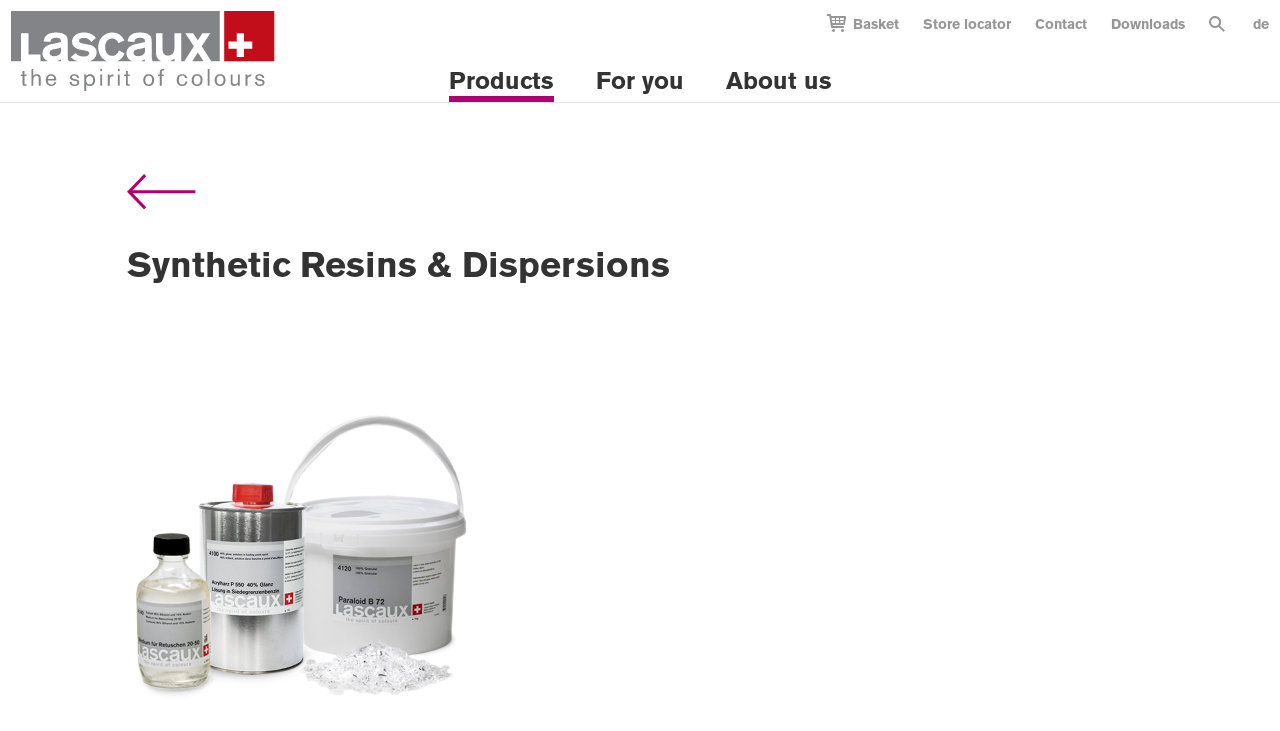

--- FILE ---
content_type: text/html; charset=utf-8
request_url: https://lascaux.ch/en/products/art-handling-and-restauro/synthetic-resins-and-dispersions
body_size: 6754
content:
<!DOCTYPE HTML>
<html lang=en>
	<head><meta charset="utf-8">
<link rel=icon type=image/png href=/app-icon-192.png sizes=192x192>
<link rel=icon type=image/png href=/app-icon-160.png sizes=160x160>
<link rel=icon type=image/png href=/app-icon-96.png sizes=96x96>
<link rel=icon type=image/png href=/app-icon-48.png sizes=48x48>
<link rel=apple-touch-icon-precomposed sizes=192x192 href="/apple-touch-icon-192x192-precomposed.png">
<link rel=apple-touch-icon-precomposed href="/apple-touch-icon-precomposed.png">
<link rel=manifest href="/en.app1.webmanifest">
<script id=lazyfillTag src="https://cdn.jsdelivr.net/gh/nuxodin/lazyfill@1.7.12/mod.min.js"></script>
<link rel=alternate href="/de/unsere-produkte/art-handling-and-restauro/kunstharze-and-dispersionen" hreflang="de">
<link rel=preload href="/qg/cms.layout.custom.6/pub/font/AkzidenzGroteskBE-Bold.woff" as=font type=font/woff crossorigin><link rel=preload href="/qg/cms.layout.custom.6/pub/font/AkzidenzGroteskBE-Regular.woff" as=font type=font/woff crossorigin><link rel=stylesheet href="/qg/cms.layout.custom.6/pub/base.css?qgUniq=1648568235">
<link rel=stylesheet href="/qg/cms.layout.custom.6/pub/custom.css?qgUniq=1764000874">
<link rel=stylesheet href="/qg/cms.layout.custom.6/pub/mob_nav/mob_nav.css?qgUniq=1490713236">
<link rel=stylesheet href="/m/cms.image2/pub/cms-image2.css?qgUniq=1684967900">
<link rel=stylesheet href="/m/cms.cont.shp3.category.cd/pub/main.css?qgUniq=1542669001">
<link rel=stylesheet href="/adam/css/qg/dialog.css?qgUniq=1489276244">
<script type=json/c1>{"gAnalytics":{"anonymizeIp":true},"encemailcurry":"MEMgbvDBRq5OQsc","qgToken":"GqWvkTjLPYq2","appURL":"\/","sysURL":"\/m\/","c1UseSrc":"\/m\/core\/js","moduleAge":"1766064504"}</script>
<meta name=viewport content="initial-scale=1, maximum-scale=2, user-scalable=yes, width=device-width">
<meta name=apple-mobile-web-app-capable content="yes">
<meta name=mobile-web-app-capable content="yes">
<meta name=apple-mobile-web-app-status-bar-style content="black-translucent">
<meta name=apple-mobile-web-app-title content="Lascaux Colours &amp; Restauro">
<meta name=application-name content="Lascaux Colours &amp; Restauro">
<meta name=theme-color content="#af0071">
<meta name=generator content="Vanilla CMS 8.0">
<title>Lascaux synthetic resins &amp; dispersions - Lascaux Colours &amp; Restauro</title>
<script src="/m/error_report/pub/main.js?qgUniq=1678844320"></script>
<script src="/m/cms.backend.superuser.client1/pub/client.js?qgUniq=1655305424"></script>
<script src="/m/core/js/c1.js?qgUniq=1705107378"></script>
<script src="/m/core/js/c1/dom.js?qgUniq=1681439516"></script>
<script src="/m/core/js/c1/onElement.js?qgUniq=1681439516"></script>
<script src="/m/core/js/jQuery.js?qgUniq=1704412186"></script>
<script src="/m/core/js/qg.js?qgUniq=1685662104"></script>
<script src="/m/cms/pub/js/cms.js?qgUniq=1659484286"></script>
<script src="/m/shp3/pub/shp3.js?qgUniq=1676059342"></script>
<script src="/qg/cms.layout.custom.6/pub/main.js?qgUniq=1764679935"></script>
<script src="/qg/cms.layout.custom.6/pub/mob_nav/mob_nav.js?qgUniq=1540564138"></script>
<script src="/m/core/js/c1/form.js?qgUniq=1681439516"></script>
<script src="/m/cms.image2/pub/c1UglyResize.js?qgUniq=1647571070"></script>
<script src="/m/cms.image2/pub/cms-image2.js?qgUniq=1684967710"></script>
<script src="/m/core/js/c1/stretchedItems.js?qgUniq=1681439516"></script>
<script src="/adam/js/qg/dialog.js?qgUniq=1575666803"></script>
<script src="/m/cms.cont.shp3.category.cd/pub/main.js?qgUniq=1561469485" defer></script>
<script src="/m/cms.encrypt_emails/pub/main.js?qgUniq=1671437630" defer></script>

	<body>
<div class="qgCmsPage -pid2334 -m-cms-layout-custom-6" id=container data-cd-shp3-cart-num="0">
	<header id=head >
		<div class="l1_width l1_cols">
			<a id=logo href="/en/start">
				<img src="/qg/cms.layout.custom.6/pub/img/logo.svg">
			</a>
			<div id=service style="flex:1">
				<nav class="qgCmsCont -pid180 -m-cms-cont-nav2" vcms-name="service">
<ul class=cmsChilds10><li  class="cmsLink3304 cmsHasSub"><a href="/en/service/basket" class="cmsLink3304 ">Basket</a><li  class="cmsLink184"><a href="/en/service/store-locator" class="cmsLink184 ">Store locator</a><li  class="cmsLink185 cmsHasSub"><a href="/en/service/jobs" class="cmsLink185 ">Jobs</a><li  class="cmsLink186"><a href="/en/service/contact" class="cmsLink186 ">Contact</a><li  class="cmsLink187"><a href="/en/service/login" class="cmsLink187 ">Downloads</a><li  class="cmsLink20"><a href="/en/service/search" class="cmsLink20 ">Search</a></ul></nav>				<span class="qgCmsCont -pid183 -m-cms-cont-lang-choose1" vcms-name="langs">
                                <a href="https://lascaux.ch/de/unsere-produkte/art-handling-and-restauro/kunstharze-and-dispersionen" class="-de  "   lang="de" hreflang="de">de</a>
                        </span>			</div>
			<div id=nav>
				<nav class="qgCmsCont -pid179 -m-cms-cont-nav2" vcms-name="nav">
<ul class=cmsChilds1><li  class="cmsLink191 cmsInside cmsHasSub"><a href="/en/products" class="cmsLink191  cmsInside">Products</a><ul class=cmsChilds191><li  class="cmsLink163 cmsHasSub"><a href="/en/products/colours" class="cmsLink163 ">Colours</a><li  class="cmsLink162 cmsHasSub"><a href="/en/products/painting-mediums" class="cmsLink162 ">Painting Mediums</a><li  class="cmsLink160 cmsHasSub"><a href="/en/products/brushes-printmaking-sets-various" class="cmsLink160 ">Brushes, Printmaking, Sets, Various</a><li  class="cmsLink161 cmsInside cmsHasSub"><a href="/en/products/art-handling-and-restauro" class="cmsLink161  cmsInside">Art Handling & Restauro</a></ul><li  class="cmsLink134 cmsHasSub"><a href="/en/for-you" class="cmsLink134 ">For you</a><ul class=cmsChilds134><li  class="cmsLink909"><a href="/en/for-you/store-locator" class="cmsLink909 ">Store locator</a><li  class="cmsLink169 cmsHasSub"><a href="/en/for-you/events" class="cmsLink169 ">Events</a><li  class="cmsLink3811 cmsHasSub"><a href="/en/for-you/films" class="cmsLink3811 ">Films</a><li  class="cmsLink168"><a href="/en/for-you/instructions" class="cmsLink168 ">Instructions</a><li  class="cmsLink212"><a href="/en/for-you/faq" class="cmsLink212 ">FAQ</a><li  class="cmsLink211"><a href="/en/for-you/imparting-knowledge" class="cmsLink211 ">Imparting knowledge</a></ul><li  class="cmsLink133 cmsHasSub"><a href="/en/about-us" class="cmsLink133 ">About us</a><ul class=cmsChilds133><li  class="cmsLink172 cmsHasSub"><a href="/en/about-us/references" class="cmsLink172 ">References</a><li  class="cmsLink171"><a href="/en/about-us/press" class="cmsLink171 ">Press</a><li  class="cmsLink912"><a href="/en/about-us/jobs" class="cmsLink912 ">Jobs</a><li  class="cmsLink913"><a href="/en/about-us/contact" class="cmsLink913 ">Contact</a><li  class="cmsLink110"><a href="/en/about-us/imprint" class="cmsLink110 ">Imprint</a></ul></ul></nav>				<div id=mob_langs>
					<select class="qgCmsCont -pid1748 -m-cms-cont-lang-choose1" vcms-name="langs_mob" onchange="location.href=$(this).val()">
                    <option  value="/de/unsere-produkte/art-handling-and-restauro/kunstharze-and-dispersionen" lang="de" class="-de">
				Deutsch                    <option selected value="/en/products/art-handling-and-restauro/synthetic-resins-and-dispersions" lang="en" class="-en">
				English            </select>				</div>
			</div>
			<div id=mobHead>
				<!--
				<a href="/en/service/basket" class="cmsLink3304 ">Basket</a>-->
				<a href="/en/service/search" class="cmsLink20 ">Search</a>				<div class=mob_nav_btn style="background-color:white; padding:5px; margin:-5px; position:relative;">
					<svg class=mob_nav_btn style="background-color:white; stroke:currentColor; stroke-linecap:round; stroke-width:1.5; margin-left:auto;" xmlns="http://www.w3.org/2000/svg" width="30" height="30" viewbox="5 5 20 20">
						<g class=-menu>
						  <line x1="5" y1="7"  x2="25" y2="7" ></line>
						  <line x1="5" y1="15" x2="25" y2="15"></line>
						  <line x1="5" y1="23" x2="25" y2="23"></line>
						</g>
						<g class=-close>
						  <line x1="7" y1="7"  x2="23" y2="23"></line>
						  <line x1="7" y1="23" x2="23" y2="7" ></line>
						</g>
					</svg>
				</div>
			</div>
		</div>
	</header>
	<div id=main class=l1_width>
				<div class="qgCmsCont -pid2335 -m-cms-cont-shp3-category-cd" vcms-name="main">
		<a href="/en/products/art-handling-and-restauro">
		<img class=cd_back src="/qg/cms.layout.custom.6/pub/img/arrow_back.svg">
	</a>

	<h2 >Synthetic Resins &amp; Dispersions</h2>

	<div class=cd_cols_2>
		<div class=cd_img_1>
			<div>
				<div>
										<img src="/dbFile/3676/u-fb7b/w-342/h-342/max/Lascaux%20Synthetic%20resins%20and%20dispersions.png" data-dbfile-editable alt="Lascaux Synthetic resins and dispersions">
				</div>
			</div>
		</div>
					</div>

	<div class=cd_cols_2 style="margin-top:0">
		<div class=-colors style="flex:1">
			<!--div class="-items"-->
			<div class="cd_category_items c1StretchedItems" style="-c1-items-width:240px; --c1-items-width:240px; margin-bottom:3rem; border-top:1px solid var(--color-line); margin-top:0; padding-top:1.618rem" data-items-gap="28" data-items-row-gap="28">

													<a href="/synthetic-resins-and-dispersions/medium-for-consolidation" itemid="3021" style="xpadding:20px; position:relative">
						<h4 style="padding:20px 20px 0 20px">Medium for Consolidation</h4>
						<div style="padding:10px; flex-grow:1; display:flex; align-items:center; justify-content:center">
							<cms-image2 fit="contain" aspect-ratio="1.2476722532588" style=";max-width:240.44776119403px; background-image:url([data-uri]); background-position:50% 50%; --aspect-ratio:1.2476722532588; "><noscript><img loading=lazy style="object-position:50% 50%" src="/dbFile/4574/u-b7bd/w-240.44776119403/h-300/vpos-50/hpos-50/max/q-82/Lascaux_Medium_Konsolidierung.png" alt="Lascaux Medium Konsolidierung"></noscript></cms-image2>
						</div>
																			<img src="/m/cms.cont.shp3.category.cd/pub/basket.svg" xclass="-basket" width="60" height="60" style="position:absolute; bottom:1.2rem; right:1.2rem;">
											</a>
									<a href="/synthetic-resins-and-dispersions/acrylic-resin-p-550-plexisol" itemid="2336" style="xpadding:20px; position:relative">
						<h4 style="padding:20px 20px 0 20px">Acrylic Resin P 550 (Plexisol)</h4>
						<div style="padding:10px; flex-grow:1; display:flex; align-items:center; justify-content:center">
							<cms-image2 fit="contain" aspect-ratio="1.2546816479401" style=";max-width:239.10447761194px; background-image:url([data-uri]); background-position:50% 50%; --aspect-ratio:1.2546816479401; "><noscript><img loading=lazy style="object-position:50% 50%" src="/dbFile/3681/u-80fd/w-239.10447761194/h-300/vpos-50/hpos-50/max/q-82/Lascaux_Acrylharz_P550.png" alt="Lascaux Acrylharz P550"></noscript></cms-image2>
						</div>
																			<img src="/m/cms.cont.shp3.category.cd/pub/basket.svg" xclass="-basket" width="60" height="60" style="position:absolute; bottom:1.2rem; right:1.2rem;">
											</a>
									<a href="/synthetic-resins-and-dispersions/paraloid-b-72-granules" itemid="2337" style="xpadding:20px; position:relative">
						<h4 style="padding:20px 20px 0 20px">Paraloid B 72 granules</h4>
						<div style="padding:10px; flex-grow:1; display:flex; align-items:center; justify-content:center">
							<cms-image2 fit="contain" aspect-ratio="1.4194915254237" style=";max-width:211.34328358209px; background-image:url([data-uri]); background-position:50% 50%; --aspect-ratio:1.4194915254237; "><noscript><img loading=lazy style="object-position:50% 50%" src="/dbFile/3683/u-5d18/w-211.34328358209/h-300/vpos-50/hpos-50/max/q-82/Lascaux_Paraloid_B72.png" alt="Lascaux Paraloid B72"></noscript></cms-image2>
						</div>
																			<img src="/m/cms.cont.shp3.category.cd/pub/basket.svg" xclass="-basket" width="60" height="60" style="position:absolute; bottom:1.2rem; right:1.2rem;">
											</a>
									<a href="/synthetic-resins-and-dispersions/paraloid-b-72-10-gloss" itemid="3020" style="xpadding:20px; position:relative">
						<h4 style="padding:20px 20px 0 20px">Paraloid B 72 10% gloss</h4>
						<div style="padding:10px; flex-grow:1; display:flex; align-items:center; justify-content:center">
							<cms-image2 fit="contain" aspect-ratio="1.2546816479401" style=";max-width:239.10447761194px; background-image:url([data-uri]); background-position:50% 50%; --aspect-ratio:1.2546816479401; "><noscript><img loading=lazy style="object-position:50% 50%" src="/dbFile/4570/u-0828/w-239.10447761194/h-300/vpos-50/hpos-50/max/q-82/Lascaux_Paraloid_B72_10.png" alt="Lascaux Paraloid B72 10"></noscript></cms-image2>
						</div>
																			<img src="/m/cms.cont.shp3.category.cd/pub/basket.svg" xclass="-basket" width="60" height="60" style="position:absolute; bottom:1.2rem; right:1.2rem;">
											</a>
									<a href="/synthetic-resins-and-dispersions/medium-for-retouching" itemid="2339" style="xpadding:20px; position:relative">
						<h4 style="padding:20px 20px 0 20px">Medium for Retouching</h4>
						<div style="padding:10px; flex-grow:1; display:flex; align-items:center; justify-content:center">
							<cms-image2 fit="contain" aspect-ratio="1.3333333333333" style=";max-width:225px; background-image:url([data-uri]); background-position:50% 50%; --aspect-ratio:1.3333333333333; "><noscript><img loading=lazy style="object-position:50% 50%" src="/dbFile/3687/u-df18/w-225/h-300/vpos-50/hpos-50/max/q-82/Lascaux_Medium_fuer_Retuschen.png" alt="Lascaux Medium fuer Retuschen"></noscript></cms-image2>
						</div>
																			<img src="/m/cms.cont.shp3.category.cd/pub/basket.svg" xclass="-basket" width="60" height="60" style="position:absolute; bottom:1.2rem; right:1.2rem;">
											</a>
											</div>
		</div>
		<div class=-description>
						<div class=-intro ></div>
						<div class=-text ></div>

										<a href="/dbFile/4606/u-20a2/Lascaux Synthetic Resins and Dispersions.pdf" class=Download target=_blank>Product leaflet (pdf)</a>
								<div ><p>Synthetic Resins and Dispersions</p><div><br></div></div>
			
						
		</div>
	</div>

</div>	</div>
    <footer id=foot style="xbackground-image:url(/dbFile/32/u-bf68/q-80/bg.jpg)">
		<div class=l1_width>
	    	<div class="qgCmsCont -pid351 -m-cms-cont-phpfile" vcms-name="foot"><div class="cd_cols_3 small_gap" style="margin:0">
	<div>
		<div style="height:32px; margin-bottom:12px; display:block"></div>
				<div>

<b>Lascaux Colours &amp; Restauro</b><div>Barbara Diethelm AG</div><div>Zürichstrasse 42</div><div>CH-8306 Brüttisellen</div><div><br></div><div>Tel. +41 44 807 41 41</div><div>Fax +41 44 807 41 40</div><div><a href="mailto:infoMEMgbvDBRq5OQsclascaux.ch">infoMEMgbvDBRq5OQsclascaux.ch</a></div>
</div>
	</div>
	<div>
		<img src="/qg/cms.layout.custom.6/pub/img/mail.svg" style="height:32px; margin-bottom:12px; display:block">
				<div>                   
<b>
	                                                      
	<a href="/en/service/newsletter" target="_self">Newsletter</a>
	                                     
</b>
                                 
<div>Subscribe to our newsletter to be up-to-date about products, techniques and events!</div>
                         
<div>
	                                                                                              
	
	
	<br>
	                                     
</div>
                                 
<div>
	                                                                  
	<b>Follow us</b>
	                               
</div>
                     
<p>
	                                          
	<a target="_blank" style="background-color: rgb(176, 0, 115);" href="https://www.facebook.com/lascaux.colours/">
		                                                               
		<img src="/dbFile/64/u-3c54/u-3c54/w-10/h-22/max-0/facebook.svg" style="max-width: 100%; --c1-ratio: 0.454545; width: 10px; height: auto; --shape-outside-url: url(&quot;/dbFile/64/u-3c54/u-3c54/u-3c54/u-3c54/w-10/h-22/max-0/facebook.svg&quot;);" alt="" loading="lazy" width="10" height="22">
		                                                        
	</a>&nbsp;<a target="_blank" style="background-color: rgb(176, 0, 115);" href="https://www.youtube.com/user/LascauxColours">
		                                       
		<img src="/dbFile/65/u-4cdd/u-4cdd/w-29/h-21/max-0/vpos-100/hpos-0/zoom-7.150391706040431/youtube.svg" style="max-width: 100%; --c1-ratio: 1.38095; width: 29px; height: auto; --shape-outside-url: url(&quot;/dbFile/65/u-4cdd/u-4cdd/u-4cdd/w-29/h-21/max-0/vpos-100/hpos-0/zoom-7.150391706040431/youtube.svg&quot;);" alt="" loading="lazy" width="29" height="21">
		                                                    
	</a>&nbsp;                    
	<a target="_blank" href="https://www.instagram.com/lascaux_colours/?igshid=YmMyMTA2M2Y">
		                           
		<img src="/dbFile/6149/u-8af5/u-8af5/w-23/h-26/dpr-0/max-0/vpos-0/hpos-0/zoom-0/instagram.svg" alt="" loading="lazy" width="23" style="max-width: 100%; width: 23px; height: auto; --shape-outside-url: url(&quot;/dbFile/6149/u-8af5/w-31/h-29/dpr-0/max-0/vpos-0/hpos-0/zoom-0/instagram.svg&quot;);" height="26"></a>&nbsp;
	<a target="_blank" style="background-color: rgb(176, 0, 115);" href="https://www.google.ch/maps/place/Lascaux+Colours+%26+Restauro/MEMgbvDBRq5OQsc47.4219101,8.6256268,17z/data=!4m13!1m7!3m6!1s0x479aa1c1ad04dcf7:0x37ce1b4deb4cfdb2!2sZ%C3%BCrichstrasse+42,+8306+Br%C3%BCttisellen!3b1!8m2!3d47.4219065!4d8.6278155!3m4!1s0x479aa1c1b2a1c5e3:0x5982dc192c080de4!8m2!3d47.421833!4d8.62798">
		   
		<img src="/dbFile/4590/u-02ed/u-02ed/max-0/w-41/h-30/googlemaps.svg" alt="" xstyle="vertical-align:middle;" loading="lazy" width="41" height="30" style="height: auto; --shape-outside-url: url(&quot;/dbFile/4590/u-02ed/max-0/w-323/h-242/googlemaps.svg&quot;); max-width: 100%; width: 41px;">
		  
	</a>
	                                                                                      
	
	
	<br>
	                               
</p>
                     
<p>
	                               
</p>
                                   
</div>
	</div>
	<div>
		<img src="/dbFile/4858/u-c7b9/Farbkreis.svg" style="height:32px; margin-bottom:12px; display:block">
				<div><b>
	  
	<a href="http://fondation-lascaux.com/en/startpage" target="_blank" title="Fondation Lascaux" rel="noopener">Fondation Lascaux</a>
	 
</b>
 
<br>
   
<div>Fondation Lascaux presents lectures and seminars that focus on the common grounds of art and science.</div>
   
</div>
	</div>
</div>
</div>						<div id=stempel style="position:relative;">
				<img src="/dbFile/143/u-260c/w-161/h-156/max-0/stempel.png" width="161" style="position:absolute; right:0; top:20px" />
			</div>
	    </div>
   	</footer>
    <footer id=sitemap>
		<div class=l1_width>
	    	<div class="qgCmsCont -pid136 -m-cms-cont-flexible" vcms-name="sitemap"><div class="c1StretchedItems qgCmsCont -pid141 -m-cms-cont-stretchedItems1" style="--c1-items-width:180; -c1-items-width:180" data-items-gap="20" data-items-row-gap="20"><div class="qgCmsCont -pid142 -m-cms-cont-flexible"><div class="qgCmsCont -pid153 -m-cms-cont-text"><p></p><p>© Lascaux 2017-25<span style="font-size: 0.8em;">&nbsp;</span></p><p></p>
   
</div><div class="qgCmsCont -pid3221 -m-cms-cont-text"><p></p><p></p><div style="font-size: 0.8em; color: rgb(151, 151, 151);"><br>

<p>"LASCAUX" and&nbsp;</p><p>"Lascaux –
the spirit of colors"</p>

<p>are
internationally </p>

<p>registered
trademarks of </p>

<p>Lascaux
Colours &amp; Restauro<span style="font-size: 0.8em;">&nbsp;</span></p></div><p></p><p></p>
   
</div></div><div class="qgCmsCont -pid143 -m-cms-cont-flexible" vcms-name="1"><div class="qgCmsCont -pid154 -m-cms-cont-text"><b>Products</b></div><nav class="qgCmsCont -pid164 -m-cms-cont-nav2">
<ul class=cmsChilds191><li  class="cmsLink163 cmsHasSub"><a href="/en/products/colours" class="cmsLink163 ">Colours</a><li  class="cmsLink162 cmsHasSub"><a href="/en/products/painting-mediums" class="cmsLink162 ">Painting Mediums</a><li  class="cmsLink160 cmsHasSub"><a href="/en/products/brushes-printmaking-sets-various" class="cmsLink160 ">Brushes, Printmaking, Sets, Various</a><li  class="cmsLink161 cmsInside cmsHasSub"><a href="/en/products/art-handling-and-restauro" class="cmsLink161  cmsInside">Art Handling & Restauro</a></ul></nav></div><div class="qgCmsCont -pid144 -m-cms-cont-flexible" vcms-name="2"><div class="qgCmsCont -pid155 -m-cms-cont-text"><b>For you</b></div><nav class="qgCmsCont -pid165 -m-cms-cont-nav2">
<ul class=cmsChilds134><li  class="cmsLink909"><a href="/en/for-you/store-locator" class="cmsLink909 ">Store locator</a><li  class="cmsLink169 cmsHasSub"><a href="/en/for-you/events" class="cmsLink169 ">Events</a><li  class="cmsLink3811 cmsHasSub"><a href="/en/for-you/films" class="cmsLink3811 ">Films</a><li  class="cmsLink168"><a href="/en/for-you/instructions" class="cmsLink168 ">Instructions</a><li  class="cmsLink212"><a href="/en/for-you/faq" class="cmsLink212 ">FAQ</a><li  class="cmsLink211"><a href="/en/for-you/imparting-knowledge" class="cmsLink211 ">Imparting knowledge</a><li  class="cmsLink3218 cmsHasSub"><a href="/en/for-you/terms-and-conditions" class="cmsLink3218 ">Terms & Conditions</a></ul></nav></div><div class="qgCmsCont -pid145 -m-cms-cont-flexible" vcms-name="3"><div class="qgCmsCont -pid156 -m-cms-cont-text"><b>About us</b></div><nav class="qgCmsCont -pid166 -m-cms-cont-nav2">
<ul class=cmsChilds133><li  class="cmsLink172 cmsHasSub"><a href="/en/about-us/references" class="cmsLink172 ">References</a><li  class="cmsLink171"><a href="/en/about-us/press" class="cmsLink171 ">Press</a><li  class="cmsLink912"><a href="/en/about-us/jobs" class="cmsLink912 ">Jobs</a><li  class="cmsLink913"><a href="/en/about-us/contact" class="cmsLink913 ">Contact</a><li  class="cmsLink110"><a href="/en/about-us/imprint" class="cmsLink110 ">Imprint</a></ul></nav></div></div></div>	    </div>
   	</footer>

	<div style="width:1282px; margin:auto; max-width:100%">
		<div style="padding:11px;">
			
					</div>
	</div>

				<div id=cd_country_chooser class="qg-dialog qg-box" hidden>
			<div class=-head>
				<span class="qg-close"></span>
			</div>
			<div class=-body>
				<h3>Select your country</h3>
				Please select the country of your shipping address.<br><br>
				<select>
					<option>
																<option value="AT">Austria											<option value="BE">Belgium											<option value="BG">Bulgaria											<option value="HR">Croatia											<option value="CZ">Czech Republic											<option value="DK">Denmark											<option value="EE">Estonia											<option value="FI">Finland											<option value="FR">France											<option value="DE">Germany											<option value="GR">Greece											<option value="HU">Hungary											<option value="IE">Ireland											<option value="IT">Italy											<option value="LV">Latvia											<option value="LI">Liechtenstein											<option value="LT">Lithuania											<option value="LU">Luxembourg											<option value="NL">Netherlands											<option value="PL">Poland											<option value="PT">Portugal											<option value="RO">Romania											<option value="SK">Slovakia											<option value="SI">Slovenia											<option value="ES">Spain											<option value="SE">Sweden											<option value="CH">Switzerland									</select>
				<div class=-clientType hidden>
					<br><br>
					<h3>Private enduser or company?</h3>
					Please select your customer type so that we can process your order correctly:<br><br>
					<label style="display:block; margin-bottom:.7rem">
						<input type=radio name="type" value="private"> <b>I am a private enduser</b>
						<small style="display:block; line-height:1.3; margin-top:.2rem">
							Continue to the webshop						</small>
					</label>
					<label style="display:block">
						<input type=radio name="type" value="business"> <b>I am a business customer</b>
						<small style="display:block; line-height:1.3; margin-top:.2rem">
							For business orders, please contact us directly at:							<a href="mailto:infoMEMgbvDBRq5OQsclascaux.ch">infoMEMgbvDBRq5OQsclascaux.ch</a>
						</small>
					</label>
				</div>

			</div>
		</div>

		<div id=cd_cart_added class="qg-dialog qg-box" hidden>
			<div class=-head>
				<span class="qg-close"></span>
			</div>
			<div class=-body>
				<!--h2>Hinzugefügt</h2-->
				The product was added to your basket.
				<br><br>
				<div style="display:flex; flex-wrap:wrap; gap:1rem; justify-content:space-between">
											<button class=qg-close>Continue shopping</button>
										<a href="/en/service/basket"><button>Go to basket</button></a>
				</div>
			</div>
		</div>
		
</div>


--- FILE ---
content_type: text/css; charset=utf-8
request_url: https://lascaux.ch/qg/cms.layout.custom.6/pub/base.css?qgUniq=1648568235
body_size: 5146
content:
@font-face {
    font-family: 'Akzidenz Grotesk';
    src: url('font/AkzidenzGroteskBE-Regular.woff') format('woff')/*, url('font/AkzidenzGroteskBE-Regular.woff2') format('woff2') */;
    font-weight: normal;
    font-style: normal;
}
@font-face {
    font-family: 'Akzidenz Grotesk';
    src: url('font/AkzidenzGroteskBE-Bold.woff') format('woff');
    font-weight: bold;
    font-style: normal;
}
@font-face {
    font-family: 'Akzidenz Grotesk';
    src: url('font/AkzidenzGroteskBE-It.woff') format('woff');
    font-weight: normal;
    font-style: italic;
}
@font-face {
    font-family: 'Akzidenz Grotesk';
    src: url('font/AkzidenzGroteskBE-BoldIt.woff') format('woff');
    font-weight: bold;
    font-style: italic;
}
html {
	--color:#af0071;
	--color-area:#f0f0f0;
	--color-line:#e5e5e5;
}
html .qg-box {
	box-shadow:0 0 34px rgba(0,0,0,.8);
}
html .qg-box .-head {
	background:none;
	color:currentColor;
	font-size:1.5em;
	padding:26px
}
html .qg-box .-body {
	padding:26px;
}
html .qg-box .-head > .qg-close {
	width:30px;
	height:30px;
	background:url('/qg/cms.layout.custom.6/pub/img/x.svg') no-repeat 50%;
	background-size:cover;
	float:right;
	margin:-1px;
	margin-left:auto;
	cursor:pointer;
}
.qg-backdrop {
	background: rgba(0, 0, 0, 0.1) !important;
}


#container input, #container textarea, #container select {
    background-color: rgb(240, 240, 240);
    padding: 0.35em 0.5em;
    border-width: 0px;
}
/*#container button, #container input[type="submit"] {*/
html button, html input[type="submit"] {
    background-color: rgb(175, 0, 113);
	background-color: var(--color);
    background-image: none;
    color: rgb(255, 255, 255);
    xfont-weight: bold;
    padding: 0.35em 1.5em;
    border-width: 0px;
    border-radius: 0px;
}
#container select {
	-webkit-appearance: none;
	-moz-appearance: none;
	appearance: none;
	background-image:url(/qg/cms.layout.custom.6/pub/img/dropdown.svg);
	background-repeat:no-repeat;
	background-position:97% 50%;
	background-size:32px 11px;
	background-position:top 50% right 5px;
	padding-right:2.7em;
}
#container [type=number] {
	-moz-appearance: textfield;
}
#container select::-ms-expand {
    display: none;
}


@media (max-width: 500px) {
	#head {
		position:fixed;
		top:0;
		left:0;
		right:0;
		z-index:2;
		background:#fff;
	}
	body #title_1 {
		font-size:34px;
	}
	html h2 {
		font-size:30px;
	}
	html .l1_width {
		padding:0 20px;
	}
}
@media (max-width: 580px) {
	body #intro {
		display:none;
	}
}
#mobHead, #mob_langs {
	display:none;
}

@media (max-width: 650px) {
	html #subnav > ul > li {
		display:none;
	}
	html #subnav > ul > li.cmsInside {
		display:block;
	}
}
@media (max-width: 1000px) {
	#mobHead {
		display:block;
	}
	html #mobHead {
		display:flex;
		align-items:center;
	}
	html #mobHead a.cmsLink20 {
		height: 25px;
		width: 25px;
		margin-right: 20px;
	}

	html #logo {
		flex:1;
	}
	html #logo > img {
		height:40px;
	}
	html #nav {
		position:fixed;
		background:#fff;
		z-index:2;
		top:0;
		right:auto;
		margin-top:0;
		padding:20px;
		overflow:auto;
		transform:translateX(-100%);
	}
	html #nav a {
		display:block;
	}
	html #nav > nav > ul {
		text-align:left;
	}
	html #nav > nav > ul > li {
		display:block;
		margin:20px 0;
	}
	html #nav > nav > ul > li > a {
		border-bottom-color: #e5e5e5;
		xborder-bottom-width: 1px;
	}
	html #nav > nav > ul > li > a.cmsInside {
		border-bottom-color: rgb(175, 0, 113);
		xborder-bottom-width: 6px;
	}
	html #nav > nav > ul > li ul {
		display:block;
		font-weight:normal;
		font-size:.8em;
		padding-top:10px;
		padding-left:0;
	}
	html #nav > nav > ul > li ul a {
		padding:3px 0;
	}
	html #nav > nav > ul > li ul a.cmsInside {
		color: rgb(175, 0, 113);
		font-weight:bold;
	}

	#service {
		display:none;
	}
	#mob_langs {
		display:block;
		font-size:19px;
		font-weight:normal;
	}
	#mob_langs > select {
		width:100%;
	}
}
@media (max-width: 1080px) {
	#stempel {
		display:none;
	}
}



.cd_cols_2 ,
.cd_cols_3 {
	display:flex;
	x_flex-wrap:wrap;
	margin:60px 0;
}
.cd_cols_2 > * ,
.cd_cols_3 > * {
	box-sizing:border-box;
	flex:0 1 auto;
	min-width:200px;
	width:37%;
	padding:0 3.6%;
}
.cd_cols_3.small_gap > * {
	padding: 0 1.4%;
}
.cd_cols_2 > :first-child ,
.cd_cols_3 > :first-child {
	padding-left:0;
}
.cd_cols_2 > :last-child ,
.cd_cols_3 > :last-child {
	padding-right:0;
}

.cd_cols_3 > * {
	box-sizing:content-box;
	padding: 0 2.9%;
}

@media (max-width: 860px) {
	.cd_cols_2 ,
	.cd_cols_3 {
		display:block;
	}
	.cd_cols_2.cd_cols_2 > * ,
	.cd_cols_3.cd_cols_3 > * {
		width:auto;
		padding:3.6% 0;
	}
	.cd_cols_2 > :first-child ,
	.cd_cols_3 > :first-child {
		padding-top:0;
	}
	.cd_cols_2 > :last-child ,
	.cd_cols_3 > :last-child {
		padding-bottom:0;
	}

	html #foot {
		background-image:url(/qg/cms.layout.custom.6/pub/img/footer_mobile.jpg);
	}

}


#container .c1-fieldTable {
    display:table;
    width: 100%;
}
#container .c1-fieldTable > *  {
    display:table-row-group;
}
#container .c1-fieldTable > * > *  {
    display:table-row;
}
#container .c1-fieldTable > * > * > * {
    display:table-cell;
    padding:6px;
    width:50%;
    vertical-align:top;
	font-weight:normal;
}
#container .c1-fieldTable > * > * > :first-child {
	padding-top:.67em;
	padding-left:0;
	width:37%;
}
#container .c1-fieldTable > * > * > :last-child {
	padding-right:0;
}
#container .c1-fieldTable input:not([type=checkbox]):not([type=radio]) ,
#container .c1-fieldTable textarea ,
#container .c1-fieldTable select ,
#container .c1-fieldTable button {
	width:100%;
    vertical-align:middle;
}
@media (max-width: 560px) {
	#container .c1-fieldTable {
		font-size:.9em;
	}
	#container .c1-fieldTable > * > * > * {
		padding:3px;
	}
}
@media (max-width: 400px) {
	#container .c1-fieldTable {
		font-size:.8em;
	}
}



.cd_checkboxes {
    padding: 0.46em 0px;
	margin: 18px 0px;
    border-style: solid;
    border-color: #E5E5E5;
    border-width: 1px 0px;

	-webkit-columns: 240px;
    -moz-columns: 240px;
    columns: 240px;
	-webkit-column-gap: 27px;
    -moz-column-gap: 27px;
    column-gap: 27px;
}
.cd_checkboxes > label {
    display: block;
}
.cd_checkboxes input + i {
	margin-right: .46em;
}
.cd_checkboxes input + i + span {
    color: rgb(151, 151, 151);
}
.cd_checkboxes input:checked + i + span {
    color: rgb(175, 0, 113);
}
.cd_checkboxes::after {
    display: block;
    content: "";
    clear: both;
}


input.c1-fakable {
    position:absolute;
    clip: rect(0 0 0 0);
}
input.c1-fakable + i {
	position:relative;
	display:inline-block;
    width :.68em;
    height:.68em;
    background-color:#fff;
    border:1px solid #979797;
	margin-right:.3em;
}
input[type=radio].c1-fakable + i {
	border-radius:50%;
}
input.c1-fakable:checked + i {
    xbackground-color:#555;
}
input.c1-fakable:checked + i:after {
	display:block;
    content:url(/qg/cms.layout.custom.6/pub/img/checkbox.svg);
	position:absolute;
	width:1.06em;
	height:1.0em;
	top:-.41em;
	right:-.44em;
}

#foot, #subnav > ul > li > a {
	-webkit-font-smoothing: antialiased;
	-moz-osx-font-smoothing: grayscale;
}


.cd_img_1 > div {
	padding-bottom:100%;
	height:0;
	position:relative;
}
.cd_img_1 > div > div {
	position:absolute;
	top:0;
	left:0;
	right:0;
	bottom:0;
	display:flex;
	align-items:center;
}
.cd_img_1 > div > div > img {
	max-width:100%;
}
.cd_img_2 {
	flex:1;
	background-size:cover;
	background-position:50%;
	background-origin:content-box;
	background-repeat: no-repeat;
}

@media (max-width: 860px) {
	.cd_img_1 > div {
		padding-bottom:0;
		height:auto;
	}
	.cd_img_1 > div > div {
		position:static;
	}
	.cd_img_1 {
		padding-bottom:0 !important;
	}
	.cd_img_2 {
		display:none;
	}
}

.cd_next {
	cursor:pointer;
	position:absolute;
	bottom:20px;
	left:0;
	right:0;
	width:200px;
	margin:auto;
	text-align:center;
	font-size:18px;
	line-height:1.1;
	z-index:1;
}
.cd_next > img {
	margin-top:20px;
}

.cd_back {
	height:34.5px;
	margin-bottom:24px;
}



.cd_acc > .-handle {
	cursor:pointer;
	text-decoration:none;
	font-weight:bold;
	-webkit-tap-highlight-color: transparent;
	border-top:1px solid #e5e5e5;
	padding:.5em 0;
	background:url(/qg/cms.layout.custom.6/pub/img/open.svg) no-repeat 100% 50%;
	background-position:top 12px right 8px;
	background-size:24px 20px;
	padding-right:40px;
}
.cd_acc > .-handle:focus {
	outline:none;
}
.cd_acc > .-handle.-active {
	background-image:url(/qg/cms.layout.custom.6/pub/img/close.svg);
	color:#af0071;
}
.cd_acc > .-content {
	xpadding:10px;
	display:none;
}

.cd_acc > .-handle::-moz-selection { color:inherit; background: rgba(51, 143, 255,.2); }
.cd_acc > .-handle::selection      { color:inherit; background: rgba(51, 143, 255,.2); }


.cd-list {
	margin:1.3em 0;
	padding:0;
	list-style:none;
	line-height:1-m-cms-cont-shp3-category-cd3;
	line-height:1.3;
}
.cd-list > li {
	border:1px solid #e5e5e5;
	border-width:1px 0 0 0;
	padding:.36em 0;
}
.cd-list > li:last-child {
	border-bottom-width:1px;
}

.-m-cms-cont-shp3-category-cd ul {
	margin:1.3em 0;
	padding:0;
	list-style:none;
	line-height:1.3;
}
.-m-cms-cont-shp3-category-cd li {
	border:1px solid #e5e5e5;
	border-width:1px 0 0 0;
	padding:.36em 0;
}
.-m-cms-cont-shp3-category-cd li:last-child {
	border-bottom-width:1px;
}
html .-m-cms-cont-video-youtube2 {
  margin: 0 auto;
}

#subnav > ul > li.cmsLink_909 {
	display:none;
}



.cd_presseLink {
	position:fixed;
	bottom:11px;
	right:11px;
	background:#af0071;
	color:#fff;
	font-weight:bold;
	z-index:3;
	-webkit-font-smoothing: antialiased;
	text-decoration:none;
	padding:5px 14px;
	white-space:nowrap;
}
.cd_presseLink .-text {
	display:inline-block;
}
.cd_presseLink > .-arrow {
	margin-left:4px;
	display:inline-block;
}

@media (max-width: 1200px) {
	.cd_presseLink {
		font-size:14px;
	}
}




.b1-up-down-input input {
	margin:0 2px;
}
.b1-up-down-input button {
	background-color: var(--color-area);
	color: var(--color);
}
.b1-up-down-input button:active,
.b1-up-down-input button:focus,
.b1-up-down-input button:hover {
	background-color: hsl(0, 0%, 91.1%);
}
.b1-up-down-input button > svg {
	width:1em;
	height:1em;
}


#cd_country_chooser,
#cd_cart_added {
	width:29rem;
}
#cd_country_chooser select {
	width:100%;
}

/*! normalize.css v4.0.0 | MIT License | github.com/necolas/normalize.css */

/**
 * 1. Change the default font family in all browsers (opinionated).
 * 2. Prevent adjustments of font size after orientation changes in IE and iOS.
 */

html {
  font-family: sans-serif; /* 1 */
  -ms-text-size-adjust: 100%; /* 2 */
  -webkit-text-size-adjust: 100%; /* 2 */
}

/**
 * Remove the margin in all browsers (opinionated).
 */

body {
  margin: 0;
}

/* HTML5 display definitions
   ========================================================================== */

/**
 * Add the correct display in IE 9-.
 * 1. Add the correct display in Edge, IE, and Firefox.
 * 2. Add the correct display in IE.
 */

article,
aside,
details, /* 1 */
figcaption,
figure,
footer,
header,
main, /* 2 */
menu,
nav,
section,
summary { /* 1 */
  display: block;
}

/**
 * Add the correct display in IE 9-.
 */

audio,
canvas,
progress,
video {
  display: inline-block;
}

/**
 * Add the correct display in iOS 4-7.
 */

audio:not([controls]) {
  display: none;
  height: 0;
}

/**
 * Add the correct vertical alignment in Chrome, Firefox, and Opera.
 */

progress {
  vertical-align: baseline;
}

/**
 * Add the correct display in IE 10-.
 * 1. Add the correct display in IE.
 */

template, /* 1 */
[hidden] {
  display: none;
}

/* Links
   ========================================================================== */

/**
 * Remove the gray background on active links in IE 10.
 */

a {
  background-color: transparent;
}

/**
 * Remove the outline on focused links when they are also active or hovered
 * in all browsers (opinionated).
 */

a:active,
a:hover {
  outline-width: 0;
}

/* Text-level semantics
   ========================================================================== */

/**
 * 1. Remove the bottom border in Firefox 39-.
 * 2. Add the correct text decoration in Chrome, Edge, IE, Opera, and Safari.
 */

abbr[title] {
  border-bottom: none; /* 1 */
  text-decoration: underline; /* 2 */
  text-decoration: underline dotted; /* 2 */
}

/**
 * Prevent the duplicate application of `bolder` by the next rule in Safari 6.
 */

b,
strong {
  font-weight: inherit;
}

/**
 * Add the correct font weight in Chrome, Edge, and Safari.
 */

b,
strong {
  font-weight: bolder;
}

/**
 * Add the correct font style in Android 4.3-.
 */

dfn {
  font-style: italic;
}

/**
 * Correct the font size and margin on `h1` elements within `section` and
 * `article` contexts in Chrome, Firefox, and Safari.
 */

h1 {
  font-size: 2em;
  margin: 0.67em 0;
}

/**
 * Add the correct background and color in IE 9-.
 */

mark {
  background-color: #ff0;
  color: #000;
}

/**
 * Add the correct font size in all browsers.
 */

small {
  font-size: 80%;
}

/**
 * Prevent `sub` and `sup` elements from affecting the line height in
 * all browsers.
 */

sub,
sup {
  font-size: 75%;
  line-height: 0;
  position: relative;
  vertical-align: baseline;
}

sub {
  bottom: -0.25em;
}

sup {
  top: -0.5em;
}

/* Embedded content
   ========================================================================== */

/**
 * Remove the border on images inside links in IE 10-.
 */

img {
  border-style: none;
}

/**
 * Hide the overflow in IE.
 */

svg:not(:root) {
  overflow: hidden;
}

/* Grouping content
   ========================================================================== */

/**
 * 1. Correct the inheritance and scaling of font size in all browsers.
 * 2. Correct the odd `em` font sizing in all browsers.
 */

code,
kbd,
pre,
samp {
  font-family: monospace, monospace; /* 1 */
  font-size: 1em; /* 2 */
}

/**
 * Add the correct margin in IE 8.
 */

figure {
  margin: 1em 40px;
}

/**
 * 1. Add the correct box sizing in Firefox.
 * 2. Show the overflow in Edge and IE.
 */

hr {
  box-sizing: content-box; /* 1 */
  height: 0; /* 1 */
  overflow: visible; /* 2 */
}

/* Forms
   ========================================================================== */

/**
 * Change font properties to `inherit` in all browsers (opinionated).
 */

button,
input,
select,
textarea {
  font: inherit;
}

/**
 * Restore the font weight unset by the previous rule.
 */

optgroup {
  font-weight: bold;
}

/**
 * Show the overflow in IE.
 * 1. Show the overflow in Edge.
 * 2. Show the overflow in Edge, Firefox, and IE.
 */

button,
input, /* 1 */
select { /* 2 */
  overflow: visible;
}

/**
 * Remove the margin in Safari.
 * 1. Remove the margin in Firefox and Safari.
 */

button,
input,
select,
textarea { /* 1 */
  margin: 0;
}

/**
 * Remove the inheritance of text transform in Edge, Firefox, and IE.
 * 1. Remove the inheritance of text transform in Firefox.
 */

button,
select { /* 1 */
  text-transform: none;
}

/**
 * Change the cursor in all browsers (opinionated).
 */

button,
[type="button"],
[type="reset"],
[type="submit"] {
  cursor: pointer;
}

/**
 * Restore the default cursor to disabled elements unset by the previous rule.
 */

[disabled] {
  cursor: default;
}

/**
 * 1. Prevent a WebKit bug where (2) destroys native `audio` and `video`
 *    controls in Android 4.
 * 2. Correct the inability to style clickable types in iOS.
 */

button,
html [type="button"], /* 1 */
[type="reset"],
[type="submit"] {
  -webkit-appearance: button; /* 2 */
}

/**
 * Remove the inner border and padding in Firefox.
 */

button::-moz-focus-inner,
input::-moz-focus-inner {
  border: 0;
  padding: 0;
}

/**
 * Restore the focus styles unset by the previous rule.
 */

button:-moz-focusring,
input:-moz-focusring {
  outline: 1px dotted ButtonText;
}

/**
 * Change the border, margin, and padding in all browsers (opinionated).
 */

fieldset {
  border: 1px solid #c0c0c0;
  margin: 0 2px;
  padding: 0.35em 0.625em 0.75em;
}

/**
 * 1. Correct the text wrapping in Edge and IE.
 * 2. Correct the color inheritance from `fieldset` elements in IE.
 * 3. Remove the padding so developers are not caught out when they zero out
 *    `fieldset` elements in all browsers.
 */

legend {
  box-sizing: border-box; /* 1 */
  color: inherit; /* 2 */
  display: table; /* 1 */
  max-width: 100%; /* 1 */
  padding: 0; /* 3 */
  white-space: normal; /* 1 */
}

/**
 * Remove the default vertical scrollbar in IE.
 */

textarea {
  overflow: auto;
}

/**
 * 1. Add the correct box sizing in IE 10-.
 * 2. Remove the padding in IE 10-.
 */

[type="checkbox"],
[type="radio"] {
  box-sizing: border-box; /* 1 */
  padding: 0; /* 2 */
}

/**
 * Correct the cursor style of increment and decrement buttons in Chrome.
 */

[type="number"]::-webkit-inner-spin-button,
[type="number"]::-webkit-outer-spin-button {
  height: auto;
}

/**
 * Correct the odd appearance of search inputs in Chrome and Safari.
 */

[type="search"] {
  -webkit-appearance: textfield;
}

/**
 * Remove the inner padding and cancel buttons in Chrome on OS X and
 * Safari on OS X.
 */

[type="search"]::-webkit-search-cancel-button,
[type="search"]::-webkit-search-decoration {
  -webkit-appearance: none;
}

html {
	font-family:Arial, sans serif;
}
a {
    -webkit-tap-highlight-color:transparent;
	background: transparent; /* ie10 */
}
ul, ol {
	padding-left: 1.6em;
}
hr {
	border:1px solid;
	border-width:0 0 1px 0;
	opacity:.3;
}

:focus:not(a) { outline:0; }
a:hover { text-decoration:underline; outline: 0; }
a:active { outline: 0; }

tbody { vertical-align: top; }
th { text-align:left; }

nav ul {
	margin:0;
	list-style:none;
	list-style-image:none;
}
nav > ul {
	padding:0;
}

nav a, nav a:hover {
	text-decoration:none;
}

/* form http://jsfiddle.net/fs8njy1d/4/embedded/result/ */
form { margin:0; } /* ie6/7 */

label { cursor: pointer; }

input,
input[type=search], /* overwrite normalize.css */
textarea,
select,
button,
.c1-inp,
.c1-btn {
	box-sizing:border-box;
	padding:3px 4px;
	font-size:inherit;
	max-width:100%; /* todo: neu ok?*/
}
input,
textarea {
	width:170px;
	border-radius:0;
}
select {
	padding:3px 3px 3px 4px;
}
input[type=button],
input[type=submit],
input[type=reset],
button {
	padding-left:1em;
	padding-right:1em;
}
xinput[type=file],
input[type=range],
input[type=checkbox],
input[type=radio] {
	padding:0;
	border:0;
}
input[type=file] {
	padding-left:0;
	border-color:transparent;
	border-left-width:0;
}
body input[type=checkbox],
body input[type=radio],
input[type=button],
input[type=submit],
input[type=reset],
input[type=file],
button {
	width:auto;
}
[type=checkbox],
[type=radio] {
	cursor:pointer;
}
[type=number] {
	text-align:right;
}
/*
input[type=search] {
    -webkit-appearance: none; // needed?
    -moz-appearance: none;
}
*/

input[type=text],
input[type=password],
input[type=number],
input[type=search],
/*input[type=date], not good on ios */
input[type=email],
input[type=tel],
input:not([type]) {
	-webkit-appearance: none;
}

/* overwrite styles */
select, input, textarea, .c1-inp, button, .c1-btn {
	padding:.2em;
	border:1px solid #999;
	font-family:inherit;
	line-height:1.4;
	margin:0;
	color:inherit;
}
.c1-inp {
	display:inline-block;
	background-color:#fff;
	border:1px solid #999;
	min-height:1.9em;
	width:170px;
	display:inline-flex; /* was flex */
}
html body .c1-inp > * {
	margin:0;
	border-width:0 0 0 1px;
	border-radius:0;
	-webkit-flex:1 1 auto;
	flex:1 1 auto;
}
.c1-inp > *:first-child {
	border-left-width:0;
}
.c1-inp > input {
	flex:100 1 auto;
}
.c1-btn,
button,
input[type=submit],
input[type=reset],
input[type=button] {
	border-radius:3px;
	padding-left:.5em;
	padding-right:.5em;
	cursor:pointer;
	color:inherit;
	text-align:center;
	text-decoration:none;
}

.c1-btn:focus,
button:focus,
input[type=submit]:focus,
input[type=reset]:focus,
input[type=button]:focus ,
.c1-btn:active,
button:active,
input[type=submit]:active,
input[type=reset]:active,
input[type=button]:active ,
.c1-btn:hover,
button:hover,
input[type=submit]:hover,
input[type=reset]:hover,
input[type=button]:hover {
	background-color:hsl(321.3, 100%, 24.3%); /* original: hsl(321.3, 100%, 34.3%)*/
	xcolor:inherit; /* a-tag */
	text-decoration:none; /* a-tag */
}

/*
.c1-btn:active,
button:active,
input[type=submit]:active,
input[type=reset]:active,
input[type=button]:active {
	background-image:linear-gradient(#ddd,#fff);
}
*/
.c1-btn[disabled],
button[disabled],
button.-disabled,
input[type=submit][disabled],
input[type=reset][disabled],
input[type=button][disabled] {
	opacity:.4;
}

a[href^=tel] {
    color:inherit;
    text-decoration:none;
}
iframe[seamless], iframe[seamless="*"]:not([seamless="false"]):not([seamless="no"]) {
	border:none;
	background-color: transparent;
}




--- FILE ---
content_type: text/css; charset=utf-8
request_url: https://lascaux.ch/qg/cms.layout.custom.6/pub/custom.css?qgUniq=1764000874
body_size: 1869
content:
#qgRteToolbar .-options > h1, #qgRteToolbar .-options > h6 {
    display: none !important;
}
html {
    overflow-y: scroll;
}
body {
    color: rgb(51, 51, 51);
    font-size: 16px;
    line-height: 1.6;
    font-family: "Akzidenz Grotesk";
}
h1, h2, h3, h4, h5, h6 {
    margin: 0px 0px 0.25em 0px;
}
h1 {
    font-size: 72px;
    font-weight: normal;
}
h2 {
    font-size: 36px;
    margin-bottom: 0.35em;
	margin-bottom: 30px;
}
h3 {
    font-size: 24px;
    line-height: 1.25;
}
p {
    margin: 0px;
}
a {
    text-decoration: none;
    color: rgb(175, 0, 113);
}
a:visited {
}
a:hover {
}
table {
	border-collapse:collapse;
}
.l1_width {
    width: 1086px;
    max-width: 100%;
    box-sizing: border-box;
    padding: 0px 30px;
    margin: auto;
}
.l1_width .l1_width {
    padding: 0px;
}
#container {
    position: relative;
    z-index: 0;
    min-height: 100vh;
    display: flex;
    flex-direction: column;
    flex-wrap: initial;
    font-size: 18px;
    line-height: 1.4;
    padding-top: 50px;
    margin: auto;
}
#head {
    border-bottom-width: 1px;
    border-bottom-style: solid;
    border-bottom-color: rgb(229, 229, 229);
    position: fixed;
    z-index: 2;
    background-image: initial;
    background-position: initial;
    background-size: initial;
    background-repeat: initial;
    background-attachment: initial;
    background-origin: initial;
    background-clip: initial;
    background-color: rgb(255, 255, 255);
    left: 0px;
    right: 0px;
    top: 0px;
}
#head > .l1_width {
    width: 1282px;
    position: relative;
    padding: 11px;
    margin: auto;
}
#head a {
    color: inherit;
    text-decoration: none;
}
#content {
    flex-grow: 1;
    flex-shrink: 1;
    flex-basis: 0%;
}
#main {
    flex-grow: 1;
    flex-shrink: 1;
    flex-basis: auto;
    padding-top: 71px;
    padding-bottom: 71px;
}
#main > div {
    xmin-height: 200px;
}
#main > div:nth-child(2) {
    margin-top:38px;
}
#left {
    padding-right: 10px;
    width: 170px;
}
#right {
    padding-left: 10px;
    width: 170px;
}
#foot {
    color: rgb(255, 255, 255);
	/*
    background-color: rgb(176, 0, 115);
    background-size: cover;
    background-position: 50% center;
	background-image:url(/qg/cms.layout.custom.6/pub/img/footer.jpg);
	*/
	background-color:#838488;
}
#foot a {
    color: inherit;
    text-decoration: none;
}
.l1_cols {
    display: flex;
    flex-wrap: wrap;
}
.l1_cols > div {
    box-sizing: border-box;
}
.Center {
    margin-left: auto;
    margin-right: auto;
    text-align: center;
    display: block;
}
.Left {
    float: left;
    margin-right: 10px;
    margin-top: 3px;
    margin-bottom: 3px;
}
.Right {
    float: right;
    margin-left: 10px;
    margin-top: 3px;
    margin-bottom: 3px;
}
#logo > img {
    display: block;
    height: 80px;
}
#nav {
    flex-basis: 100%;
    font-size: 24px;
    margin-top: -34px;
    font-weight: bold;
    line-height: 1.3;
    position: absolute;
    bottom: 0px;
    left: 0px;
    right: 0px;
}
#nav > nav > ul {
    text-align: center;
}
#nav > nav > ul > li {
    display: inline-block;
    line-height: 1.25;
    margin: 0px 21px;
}
#nav > nav > ul > li > a.cmsInside, #nav > nav > ul > li > a:hover {
    border-bottom-color: rgb(175, 0, 113);
}
#title_1 {
    margin-bottom: 30px;
    font-size: 36px;
    font-weight: bold;
}
#subnav > ul {
    display: flex;
    font-weight: bold;
    margin: -2px;
}
#subnav > ul > li {
    flex-grow: 1;
    flex-shrink: 1;
    flex-basis: 200px;
}
#subnav > ul > li > a {
    display: block;
    background-color: rgb(229, 229, 229);
    min-height: 63px;
    color: inherit;
    position: relative;
    transition-duration: 0.4s;
    transition-property: background-color;
    padding: 14px 20px;
    margin: 2px;
}
#subnav > ul > li > a.cmsInside, #subnav > ul > li > a:hover {
    background-color: rgb(175, 0, 113);
    color: rgb(255, 255, 255);
}
#subnav > ul > li > a.cmsInside::after {
    content: "";
    display: block;
    width: 30px;
    height: 30px;
    background-image: initial;
    background-position: initial;
    background-size: initial;
    background-repeat: initial;
    background-attachment: initial;
    background-origin: initial;
    background-clip: initial;
    background-color: rgb(255, 255, 255);
    position: absolute;
    bottom: -15px;
    left: 0px;
    right: 0px;
    transform: rotate(45deg);
    margin: auto;
}
#service {
    text-align: right;
    font-size: 14px;
}
#service a {
    display: inline-block;
    font-weight: bold;
    padding-top: 4px;
    color: rgb(151, 151, 151);
    margin: 0px 12px;
}
#service a.cmsInside, #service a:hover {
    color: rgb(175, 0, 113);
}
#service .-m-cms-cont-nav2 {
    display: inline-block;
}
#service .-m-cms-cont-nav2 > ul > li {
    display: inline-block;
}

/* seach icon */
#head a.cmsLink20 {
    display: inline-block;
    background-image: url("/qg/cms.layout.custom.6/pub/img/search.svg");
    background-repeat: no-repeat;
	background-position:center;
    height: 1.1em;
    color: transparent;
    width: 1.15em;
    vertical-align: bottom;
    overflow: hidden;
}

/* cart icon */
#head a.cmsLink3304::before {
	display:inline-block;
	background-image: url("/qg/cms.layout.custom.6/pub/img/cart.svg");
	background-size:contain;
	background-position:center;
	background-repeat:no-repeat;
	content:'';

	height:1.29em;
	width:1.5em;

	margin-right:.5em;
	margin-top: -0.5em;
	margin-bottom: -0.1em;
	vertical-align:middle;
	filter: invert(66%) sepia(0%) saturate(548%) hue-rotate(285deg) brightness(92%) contrast(86%);

	color: transparent;
	overflow: hidden;
}
#head a.cmsLink3304:hover::before,
#head a.cmsLink3304.cmsInside::before {
	filter: invert(13%) sepia(86%) saturate(4515%) hue-rotate(309deg) brightness(85%) contrast(112%);
}





#intro {
    font-size: 36px;
    text-align: center;
    line-height: 1.2;
    margin: 50px 30px 60px 30px;
}
#sitemap a {
    color: inherit;
}
#head .-m-cms-cont-lang-choose1 > :last-child {
    margin-right: 0px;
}
#foot, #sitemap {
    font-size: 16px;
    padding-top: 3em;
    padding-bottom: 3em;
}
.Link {
    display: block;
    font-weight: bold;
    xmargin-top: 1.35em;
    color: rgb(175, 0, 113);
}
.Link::after {
    display: inline-block;
    margin-left: 0.5em;
	background: url("/qg/cms.layout.custom.6/pub/img/link.svg") no-repeat 50%;
	background-size:contain;
	content:'';
    height: 0.8em;
    width: 0.39em;
}
.Download {
    display: block;
    font-weight: bold;
    margin-top: 1.35em;
    color: rgb(175, 0, 113);
}
.Download::before {
    display: inline-block;
    margin-right: 0.5em;
	background: url("/qg/cms.layout.custom.6/pub/img/arrow_download.svg") no-repeat 50%;
	background-size:contain;
	content:'';
    height: 0.88em;
    width: 0.6em;
}
.Download {
	background-image: url("/qg/cms.layout.custom.6/pub/img/arrow_download.svg");
	background-repeat:  no-repeat;
	background-size:0.6em 0.88em;
	background-position:.02em .15em;
	padding-left:1.1em;
}
.Download::before {
    display: none;
}
.Reload {
    font-weight: bold;
	background-image: url("/qg/cms.layout.custom.6/pub/img/reload.svg");
	background-repeat:  no-repeat;
	background-size:auto 1em;
	background-position:.02em .15em;
	padding-left:1.1em;
}


h4 {
    font-size: 18px;
}
.cd_features > div {
    margin-bottom: -1px;
    padding: 0.3em 0px;
    border-style: solid;
    border-color: rgb(151, 151, 151);
    border-width: 1px 0px;
}
.cd_category_items {
    min-width: 82px;
    margin: 24px 0px;
}
.cd_category_items > * {
    background-color: rgb(229, 229, 229);
    width: 100px;
    float: left;
    display: flex;
    flex-direction: column;
    flex-wrap: initial;
    color: inherit;
    transition-duration: 0.3s;
    transition-property: opacity;
    text-decoration: none !important;
    margin: 10px 10px 0px 10px;
}
.cd_category_items > :hover {
    opacity: 0.6;
}
.cd_category_items > * > .-body {
    padding: 20px;
}
.cd-lead {
    font-weight: bold;
    margin-bottom: 1.4em;
}
.-m-cms-cont-search1 input {
	width:300px;
}
html .-m-cms-cont-search1 .-item {
	border-top: 1px solid #e5e5e5;
	padding:.5em 0;
}
.-m-cms-cont-search1 .-title {
    font-weight: bold;
    color: inherit;
}
.-m-cms-cont-search1 .-breadcrumb {
    font-size: 0.85em;
    color: rgb(151, 151, 151);
	margin-bottom:.5em;
}
.-m-cms-cont-search1 .-breadcrumb a {
    color: inherit;
}
#nav > nav > ul > li > ul {
    display: none;
}
#nav > nav > ul > li > a {
    border-bottom-width: 6px;
    border-bottom-style: solid;
    border-bottom-color: transparent;
    transition-duration: 0.2s;
    transition-property: border;
}
#nav a {
    display: block;
}

#head .cmsLink185 {
	display:none;
}






--- FILE ---
content_type: text/css; charset=utf-8
request_url: https://lascaux.ch/qg/cms.layout.custom.6/pub/mob_nav/mob_nav.css?qgUniq=1490713236
body_size: 526
content:
.mob_nav_btn {
	display:none;
}

@media (max-width:1000px) {
  #nav {
      position:fixed;
      background:#fff;
      z-index:2;
      top:0;
      left:0;
      bottom:0;
	  overflow:auto;
      -webkit-transform:translateX(-100%);
      -ms-transform:translateX(-100%);
      transform:translateX(-100%);
      -webkit-transition:transform .2s;
      transition:transform .2s;
      will-change: transform;
  }
  #nav li {
	  xfloat:none;
  }
  #nav ul {
	  display:block;
	  position:static;
  }
  body.mob_nav_open #nav {
      -webkit-transform:translateX(0);
      -ms-transform:translateX(0);
      transform:translateX(0);
  }

  /* overlay */
  #container:after {
      content:'';
      opacity:0;
      visibility:hidden;
      position:fixed;
      z-index:1;
      top:0;left:0;right:0;bottom:0;
      background:rgba(0, 0, 0, 0.4);
      pointer-events: none; /* ? */
      -webkit-transition:opacity .7s;
      transition:opacity .7s;
  }
  body.mob_nav_open #container:after {
      opacity:1;
      visibility:visible;
  }

  /* change the button */
  .mob_nav_btn {
	display:block;
  	transition: transform .2s;
  	will-change:transform;
	position: relative;
    z-index: 1;  /* performance! */
  }
  body.mob_nav_open .mob_nav_btn {
    transform:rotate(270deg);
  }
  .mob_nav_btn g {
    transition:stroke-width .1s;
    will-change:stroke-width;
  }
  .mob_nav_btn .-close {
    stroke-width:0;
  }
  body.mob_nav_open .mob_nav_btn .-close {
    stroke-width:inherit;
  }
  body.mob_nav_open .mob_nav_btn .-menu {
    stroke-width:0;
  }
}

/*

<svg class=mob_nav_btn style="stroke:#4F83A6; stroke-linecap:round; stroke-width:1.5; margin-left:auto; margin-right:10px" xmlns="http://www.w3.org/2000/svg" width="50" height="50" viewbox="0 0 30 30">
    <g class=-menu>
      <line x1="5" y1="7"  x2="25" y2="7"  />
      <line x1="5" y1="15" x2="25" y2="15" />
      <line x1="5" y1="23" x2="25" y2="23" />
    </g>
    <g class=-close>
      <line x1="7" y1="7"  x2="23" y2="23" />
      <line x1="7" y1="23" x2="23" y2="7" />
    </g>
</svg>

*/


--- FILE ---
content_type: text/css; charset=utf-8
request_url: https://lascaux.ch/m/cms.image2/pub/cms-image2.css?qgUniq=1684967900
body_size: 327
content:
cms-image2 {
    display:inline-block;
    position:relative;
    overflow:hidden;
    box-sizing:border-box;

    max-width:80px; /* shout be overwritten */
    width:100%; /* if max-width:100% => somtimes "with" wins in containers */
    min-width:10px;
    min-height:10px;

    background-size:cover; /* can be overwritten */
    background-repeat:no-repeat;
    background-position:50% 50%; /* shout be overwritten */
    vertical-align: middle;
    padding:0 !important;
    /* z-index:-1; todo? */
}
cms-image2::after {
    content:'';
    display:block;
    height:0;
    box-sizing:border-box;
    /* padding-bottom:100%; /* should be overwritten */
    padding-bottom:calc( var(--c1-aspect-ratio) * 100% ); /* new style */
}
cms-image2 img {
    position:absolute;
    top:0;
    left:0;
    right:0;
    bottom:0;
    height:100%;
    width:100%;
    object-fit:cover;
    object-position:50% 50%;
}
cms-image2[fit="contain"] { background-size:contain; }
cms-image2[fit="contain"] img { object-fit:contain; }


[data-cms-image2-bg] {
    background-size:cover;
}

/* *
cms-image2::after {
    transition: backdrop-filter .4s ease-in;
}
cms-image2:not([loaded])::after {
    backdrop-filter: blur(12px);
}
/* */

--- FILE ---
content_type: text/css; charset=utf-8
request_url: https://lascaux.ch/m/cms.cont.shp3.category.cd/pub/main.css?qgUniq=1542669001
body_size: 252
content:
.-m-cms-cont-shp3-category-cd .-back {
	height:34.5px;
	margin-bottom:24px;
}
.-m-cms-cont-shp3-category-cd > h2 {
	margin-bottom:49px;
}
.-m-cms-cont-shp3-category-cd > h4 {
	margin-bottom:20px;
}
.-m-cms-cont-shp3-category-cd .-items {
	min-width:82px;
}
.-m-cms-cont-shp3-category-cd .-item {
	background-color:#E5E5E5;
	width:100px;
	float:left;
	margin-top:10px;
}
.-m-cms-cont-shp3-category-cd .-colors {
	margin-top:6px;
}
.-m-cms-cont-shp3-category-cd .-item > .-color {
	height:60px;
}
.-m-cms-cont-shp3-category-cd .-item > .-title {
	padding:8px 10px;
	font-size:14px;
}
.-m-cms-cont-shp3-category-cd .-intro {
	font-size:23px;
	line-height:1.36;
	margin-bottom:.66em;
}

.-m-cms-cont-shp3-category-cd .-description h4 {
	margin-top:2em;
}

.-m-cms-cont-shp3-category-cd .-description  ul {
	margin:1.3em 0;
	padding:0;
	list-style:none;
	line-height:1.3;
}
.-m-cms-cont-shp3-category-cd .-description  ul > li {
	border:1px solid #e5e5e5;
	border-width:1px 0 0 0;
	padding:.36em 0;
}
.-m-cms-cont-shp3-category-cd .-description  ul > li:last-child {
	border-bottom-width:1px;
}


.-m-cms-cont-shp3-category-cd .-description  ul > li {
	border:1px solid #e5e5e5;
	border-width:1px 0 0 0;
	padding:.36em 0;
}


@media (max-width: 580px) {
	.-m-cms-cont-shp3-category-cd .-muster {
		display:none;
	}
}

.-m-cms-cont-shp3-category-cd .cd_buy_form {
	margin-bottom:2em;
}



--- FILE ---
content_type: text/css; charset=utf-8
request_url: https://lascaux.ch/adam/css/qg/dialog.css?qgUniq=1489276244
body_size: 293
content:
.qg-box {
    display:flex;
    flex-flow:column;
}
.qg-box.qg-box { /* stronger */
    padding:0;
}
.qg-box > .-head {
    flex:0 0 auto;
    display:flex;
    background:#000;
    color:#fff;
    padding:10px 20px;
}
.qg-box > .-head > .-title {
	flex:1;
}
.qg-box > .-body {
    flex:auto;
    overflow:auto;
    padding:20px;
}


.qg-dialog {
    display:none;
	position:fixed;
    flex-flow:column;
	box-sizing:border-box;
	overflow:auto;
	background:#fff;
    max-width:100vw;
    max-height:100vh;
    padding: 1em;

    top:25%;
    left:50%;
    transform:translateY(-25%) translateX(-50%);

    /* if browser support *
    top:0;
    left:0;
    bottom:0;
    right:0;
    margin:auto;
    width: -webkit-fit-content;
    width: -moz-fit-content;
    height: -webkit-fit-content;
    height: -moz-fit-content;
    /**/
}



/*.qg-dialog[open], */
.qg-dialog.c1-focusIn {
	display:block;
    display:flex;
}
.qg-dialog:focus-within {
    display:block;
}


--- FILE ---
content_type: image/svg+xml; charset=utf-8
request_url: https://lascaux.ch/dbFile/65/u-4cdd/u-4cdd/w-29/h-21/max-0/vpos-100/hpos-0/zoom-7.150391706040431/youtube.svg
body_size: 157
content:
<svg xmlns="http://www.w3.org/2000/svg" viewBox="0 0 22 15.8" fill="#FFF">
  <path d="M22 3.6c0-.2-.2-1.7-.9-2.4-.8-.9-1.8-1-2.2-1h-.2c-3-.2-7.4-.2-7.4-.2S6.8 0 3.9.2h-.1c-.5 0-1.4.1-2.3 1C.7 2 .4 3.4.3 3.6c0 .1-.3 1.7-.3 3.5v1.6c0 1.7.3 3.4.3 3.5 0 .2.3 1.6 1 2.4.8.8 1.8.9 2.4 1H4c1.7.2 7 .2 7.2.2 0 0 4.5 0 7.5-.2h.1c.5 0 1.4-.1 2.3-1 .7-.8.8-2.3.8-2.4V7.1c.1-1.7.1-3.4.1-3.5zm-7 4.7l-6.2 3.2c-.1 0-.2.1-.2.1-.1 0-.2 0-.3-.1-.2 0-.3-.2-.3-.4V4.6c0-.2.1-.3.3-.4.1-.1.3-.1.5 0L15 7.5c.2.1.3.3.3.4 0 .2-.1.4-.3.4z"/>
</svg>

--- FILE ---
content_type: image/svg+xml; charset=utf-8
request_url: https://lascaux.ch/dbFile/4858/u-c7b9/Farbkreis.svg
body_size: 6244
content:
<?xml version="1.0" encoding="utf-8"?>
<!-- Generator: Adobe Illustrator 15.0.0, SVG Export Plug-In . SVG Version: 6.00 Build 0)  -->
<!DOCTYPE svg PUBLIC "-//W3C//DTD SVG 1.1//EN" "http://www.w3.org/Graphics/SVG/1.1/DTD/svg11.dtd">
<svg version="1.1" id="Ebene_0_xA0_Bild_1_" xmlns="http://www.w3.org/2000/svg" xmlns:xlink="http://www.w3.org/1999/xlink"
	 x="0px" y="0px" width="28.32px" height="28.32px" viewBox="0 0 28.32 28.32" enable-background="new 0 0 28.32 28.32"
	 xml:space="preserve">
<image overflow="visible" width="56" height="56" id="Ebene_0_xA0_Bild" xlink:href="[data-uri]
GXRFWHRTb2Z0d2FyZQBBZG9iZSBJbWFnZVJlYWR5ccllPAAAFfVJREFUeNrsWmmQXFd1Pve+193T
PfsqjZYZyVqsxZJsyQs2dmETBwMJEMJiDCEpNlNFFfnBUkVSFH/ygxQVh6oEqDIkcQEVYhKbIgYS
jMu2bMsLlmTZRrK8SB6NZtWs6p7eXr937813l9f9pjUDXkl+pKU3/br7Lfe75zvnfOfcx+hNeC1O
HSbuZzkjlSEZ5oQUWSKWY8TSR8al/+VfVuiFfC3yPRa0e7yyUApKlVSqQqRq9Hc3yjdjTP4bdaHC
uaPA4uF6rJNI9EhR7SXGh5QUm5WUQ8RoA2O8TyrVFghF+F9QUs2WSE6GHh8hKbCpcf7F++Zx/KIS
skD/8K7o/wzQ8twxrpTKKaIBpQBK0ZWK1OVMqV34PKSUzEopGGNKTwQJIel8LaIABxJsV5F451xS
JIBZjuFaJ/DNYfK8o/SF+0bIZ7P0jRuLr3ec7LWeWHryLsbWb2ilbHZYiWg/BneTlOpagBoCBZm+
sMZAAKTcBurSr8cZffqeEk1U8aPH7Ag06AioQ2dAziNK+RP44RBx9iuc90SLiiYqt72z9Hu1aOEb
t6bkyWc38JR/DRvedDMGdB0p6pJKwijKjl1bUAOIZ5Rx8xmOCxz4I0U8E/pH/SVR2rffcYYdNYzj
h8HxP/Y5f2jvmujHD+bveCSbUdOs5ZPhmwp06Ttf4qRkuwprl6ri0i1qevL9bHDtAPkexi2JKWaM
JKWNJ0qDUI42de5I8vSX+hjlJkMD1wdwd5znWfCR0Ftnd0a+57qh8Co/RXfj9H9Tpe89y1o/U3g1
Y+evGOTtX8H45DolxIcxiNuoXPqsHDk1oKYmEHM8exAsqsfH4nEbZir7naGvxCYcZofc4/YETJSh
r7aoBkh2AtL4fe9awT59ZXlNyqdP4Yfb4OsfVOV/WfOGW7R89zdT8vzcZlmNPgrTfRaA1hrfK+Qp
euEk+f1ryG/JkoCPGV/UNCXrk0pHHGLxf/IxeN93VFWOtkQNmuuPQhiLM9hhsF3RB/YFdPF6sFXw
DA68EkdswAEbVPmf7iDWPc6yH1Cv26LVB36UUmG4Q9WCv6So9kWgAUjhLIEDzk2RePmUA8hs4HGU
NVABWn9v3vXQsc/1uT53lHUvz1FBOPBwgyxXdNXGGr1/b8XOgDK81sNeh8+fx/sXiWpbVPkH7HUB
rdz7fV8uzFysioXPq/LSZzDLbXbW9UA9MAg3rQVEI6dInl80A9c2VEI640hLXbJBRyn7bvApslbV
HzRwve/Z62ImzIRsaRf08cuqtKYHEyucP5hND9vrw/YX4PmXsA2/ZqDBw//uyfz8sFiY+RTe/xwj
SzunM75oggkGxvQAC+dJjbxEEr4lzQHSgLRWVeazZoHOpdqQHmMNUHA8E3wMQOfY+NzRwumGHSH9
wU5YU1ACJCXAsi5S0Qdx8c+r0nfXvGqg1Qf/lYnp0V5VmIfT5z+JVJExVnTJUUm5PDWENVJjZ4jm
pg1F4/GaNKLBShuILJnxiiIbcOK04vE6QL2v/Xhnv6CPHqggTUszTxRPGLGmjXqx3YL9T6rS7R2v
CqhcnM3JUuF6VS1+DuGyw1iNOfqRqqcJ5SbXULII8TJ6mngUYOyeibIc53g8DsiqPi+eyaPKBh3h
Jk2RC0yc+lsUvXdXla4YgltEsRXVKnrH/L4WhvgE9t+pSt9KvSKglV/c7qtKeSdm/VZVqw2Z4IDk
Xh+o9kNGjWip2YyJYNpi05PYxhtBSQcobgcZpx0N0kt5VhzEdCVVz6kZTM5lgwHdsq+IwkAl8KlV
QJrJ0X+GMcO3wr+3/06gwb2fwZ8XelU08z5ZXro+Dh7x9erWZDb3sTioxFupROrll0iVSwhUKUfb
WNUxS+fkTbnzU73p24SSNrRKunlPiYb7A+eb8cXZKoqVu/HwNEl+qSy0frz8s4dbfytQLzORYvzo
bp76zYd5es7jKekio46w3GwUW0u6gCSl9b84QM3PERs/4ywfW4tMaqlbxogDEWvDujrKZThdPRzQ
H+0oJnKrarImWw6auVRW9Smaau8JTw68W5a8qwrffXRlwSCe/ALJwpEB3rLwHu4vbFe5aRKF9STK
azGoVgRN1rCuk3DK5MYkjfEeBKRGXyZasw4xscclfjKTYfKoIZqjpHJSEO6BqaTt3Ugnl5aot1MH
K78pysabagDUcaKG+L6YoehsG0Xj7UyWfVCYfYRS8rAWdBdYVIUzKSXKF5OovVcp3DZdIL/3eUoN
PENe+xgxXRfH1vF4w1omEstGMEHk1IpJIbdCLjqxQHUfNEE27dIKY/XzulqI3rG1Qm/bggJFeomh
NYFkuBcTZnLkokfhc+1UfayPaic6SJQ0+1QHtrcC7JUrUzfKd2FQqEKqmxnTPmP1K2+ZB+DjlOo7
QV7bLCZANOhs3nFfE1QstQ1lQUs1MUbq3KQ5hjvRrvNoCmrHBKOUVweawvue/hp9fF+eMhkt//jK
1aS2ok5VJY+i0VaqHu6j4FgXiXmfFEpa5rP40DUYxzsKP3gstYy60WO3MlU6vlbJ6vVGgpiSyllI
zy5mkOcw6MwiyfIgifODJAOIJJYxwCyVE5FRg60gMJ2BVXt6cFiLLUiUtTBnjUirPw/mJH1wV4l2
r9PiwFuFpgBY5STnWigc7QBNsyQreqiyPlyb283xnbjhVbg+NDGN1IGqYCoN2l4Eh9xHTpBbXRnf
z8ZK5gWg8Qjx9CwO3WhAq1oWccgFlLjbo31Xf56dMZalzVtxtjIADdA4nWC/BbiuWB/Qn+5asllC
8CZDAmAIP8y3wIodFJ7JkSy6Meqw7IYa17suaPhW+LMrYqA2ywUzHSRreyGnuutsZgmwdWGiy1Gd
A0vkdT5Pfs/ToDP81ys7mecsEQenoGoD01LBVS9W+8Yk4KD1RV2K/uySJRrsCZw1Y4NKA1rm0xS+
2EXB4wNUO9lOsqQnXBk3MBVUPZknHdJ86GIe21/8jyMGkB/+6u1MRQvdEAW7TFCJpV6MTi7Hanfs
7LHMAvytQKylD4FgA6iEeYpSdnalSzkL80RjI6R27rYzr8WDyxgdXND1G0p047Ylx5o4uOl0kSIx
k6Pw5XakjQxsoIOgdOKJJQr2ZleO0xq1YWcHhE479vPaxGkMbANO29qMSF3QHUhc01zMNy0Tr22a
ePY8ZnsNiSVN507Skdtcp6bTDfLqANLUQL/N15gAH1FzR2dIt+zJU1tr6CiLIBb4JOcBcLSLoskc
qQqzBYGXSGMykeliaybrWmncAgJCIT/KDQ6oyijdm1HR+sbBVNexlNAlxJa5Tt3CJh1p/+0YRZSe
g3XXwY9QttZs/lWFAknUrF53F27hm/P7Moret6NMb9lctBYEVuOH493GF2XRtxE9pcs+539xsR5b
oF4dMRsT3PiN9FSGP+0AuglfnfCVrIEXcj0SepdtaiWCXTMz6pPGGjdjjUxlbpkpk58+TbJ1DgIE
E1rsB+A0gtIEqUGAbx82g9rdX6UP7VlEySYNQDGtA00PiYWMy9XSlhCN2XR6MiEiXHXkVEjDP+v5
mXIAOmR8lFENcyt0aySjkiKAEjm6idKmuGYNbsc9IpY4iaUXkH/zoHQvUvQ66F/Q+eUXSW3tpbUd
WTowtEQXdYQUjfXAD7vhj23G+oy7ICOTVHJWFA5UTE9OdVkal5DmHK8OvAWfTZ3qw5JpvPcgisV6
zuJxE8hUUyBiCUMmrJ+UpMbixsIAnJ2lVDpPcqkXFg4pOzVI12/cRW8fhDY9OUS1yW4IAG0dRGOv
AdDk5zjqm6Yaa3QLpcsKdZ+VDc1sal4vtrb2E9MV8aO5foxIwHH7zYUtLRMRTH9nZorX60lFvAFM
JkSWonqvqO7kzEYPXcYJnqJMoUTX9QU0IIYQ6NvIH9TnRHXtW7dkomGmhGqAMW1QGQecRv5mCQZw
q9C04oQMTRug1eduViqSQlVdQzlymcn1cvRNVE1Y2sRqSTXYZCoRxZqs2uTcqD1lbztVdg7SHGrM
9PNPUeHG9dS+fRd+6sQUeYkLNpVjillm1HEn/EqtUKou2zcvaakbdkQqiAqqEkIlI1kI21hmvmtY
6SoliGx3TiVymFQN2aWaimLl6ITzJfwx3DFIlau30OJAF03ee4x6Hz2NeHic8m8dp57sXmrLDUPj
5yzlLoiEzJZ4jCViAFtlZSXpS+Y7XXOVrQSUEeSLOAclEsLQaWMw4+h6c9107qhjIlpMFWlzaVwP
xsbQE6WvkUtRtKmPKm/ZQtXLNlGtJUXzR8eocGaO+meRju4vU2Hbi1TKTlBnbjv1dO2hXMs68nXr
drk6Sbyt1FZhq5lT/6npVUwL1OMBAE0CxBLo2RsfrNwaSr1TwRKJWbujtK3NeogXDi1oGg10UHDp
MEBupXBdt7F6dXyRFp6ftikDk8GPIe8+E1F0TZnmC09TsXqWetovoa72XZRJ92JY/ip9ItVkwd/e
e8d21qaXjB/Auccw4HMYQC+tpB2XsULVu42mQR1HQA9KtquNajvXUfnqbVTbssZ85yFwhOUazb9w
jirzRcpiIrhuVi9C7TxQJbYTsaKTUTWYo8naQSpURqiv81LQ+SLMWTuG5a0C8hUtCEKNKFu9AFxN
adQeG6GIdjVwNgKMrikVb/hl7DO2y6BVZZZqm/qpevVWqu6G5s2mTWRkkXZ7SUtTeVo8PeMioc1Z
utnPTsCqj1VJvLvF5EP921LlDJWDSerIbaHejv0AvJF8L5toxTRbV60CmOk1yFn8bizKe7/+AQHH
mEXgeL6e8k3EdWDqHS277wSzlVzwu2hzP5XetY8KH7uGKldcRCqdJh5K49b62FoxoPnnpygsVg0Y
c1kNFgewIurcg6hBJ0KT5HUBpwEJWaWFpeN0duYXNL1wiEqVScxbLRnpVqC1at5AW3UKO3P1epS1
pPIqEr8B4Ap8LbssuMVRNREcFKpo2ddKtb1DVLlyC4Ubeq2lQ5nIMMx07s+fWaDFM/NmaZi5dVIW
d+705zOIgQ8FJG72Eu6hQwenmliiqYVHKV96iXpB567WHZROdWGy/N9iybqf5bE9w7w1UR2oP9hZ
ic5GJ3HuKaSZPcuitKGbHpRdjZadrRRuW0tVAAy2o1LR/Z9IuWXBRnGhP5cXSzRzcpLCamjbJyYo
S7cGIy34ijD0lQegWS5GOqop4yqy3iuVCFRjVAqm6XzuRfjvAdAa/uu1uQy0ImDtHzN4P7KsZ9T5
uRsky2WmWNo/5Nbil5Uphsq5DIUXD1L5fQdo6cNvoeolG+zaSyiXnWLnBvSrRbR4apZK03nyfM81
/NTyLKFbpxrsJMA+AKZV4dde3PwWIFOEc4QRDVLiesWTNDL9UxqbvQ9Ba5RCEayWWjRtj2Pn5AXt
TpZNz6li9SAG/xHQt7tOAB/poq+dgt0bKTiwiQRShw4kPEnTJtbogRbPFWjq+AQF1Qha17NpnyW7
u+5sPdXap48gy+2HVa9Km/RjNUdkda5pwXiG8mFUpLn8U1SsjFFv+x5slyTSUf2lrXk/8wZKF3QB
u798U4WlU0/z1swho0KgjERPm6Ho0oeuovJNe0j0dZhBmWjbTJjETq0U0MxzU1SaWzJRuRYKqsFf
I+E6BEy6tRvX9NLpaR4x8X5oF6QdxYWlrZKuH0zWwlIYH9fnlaoTNDZ/P50+91OayT9NlTBvIjwu
DjMzbcmDq654p7b0T4ZnF+4GWa+tDfV1V/ZvNn5IGeQ+Ybvzqy4tOx2srZEfW6RzEAdCumZ1woYa
rFJNIpVbwcGeQ7p5EoHuD33DGhWrXCVdA8xztK7Vg9n50imkpDHqLu2iga7LVXt2aDLlZX/KvYGx
VZck2j/x1mJ1Y98j5Rt2/3fhTy4XwZ6NdsHX+SFL9JJXFmNQQIUKTZ2YoAreJc6JIvukCnfFQBTG
QNkFRTQrKPIeqhJNgbKedCpXmccDbI9fTzb8VlmLK2dhidQzVzhGL0//pDI+98DhSjD3s9+5mha+
e99kcM22H6nO3CiLdD5UyYJlWatFUaKzoQMQ6LkALavTCU/xxPqLDUTS9V1VsruYaE6bFshpUPhQ
ZOOmuwtTrE7juHzT+9I9+KG7iQAsqrWFl8bnH/xha27nud8JdHhtrgplfzgl1B24SJ6aamvWrEdY
o2Iqz5do+vikEfZpSD0fbNByz/dct163bWPqJtZb439GRFRQLT+GdDQCX/VkA5SJvqr+TER8b2Yf
GdCvWfjxfwoZ3PeKF4IzPpvFuO70GPsFbl+tz71anrVYoiMYVWvGL5cmz9vcq+lqnkDx3JJEolnH
mtZU3AKwcgD4uCT/QVg1SC48U73bQC5AWT2jJyEsCVF9oFxd/Oe377szeMVA17VylfLYKO77LYzx
Cb14f0HrZNm9JRWgZ2dOTtnwEXfjYD39oFWcP/XTKDqn2q46W95mjJf9TbqBrx6BYjohjK8aYK45
ZugaP+lik1AV+fZxpJ1/fNeVPz/7qh/WGGrnYWuKHUtz9re45jHcJ2zOJHGXPICenT4xSSVQ1xQA
Ui17DIfc8wxa1pllCWIradPl6Xge9D8ILVxktqerQ5IUiWRtWuE6lTyJvdvecfnPn3jNj9/AstWs
zx4B2L/BDB7F2INlQ9J6VghaHJ2nmRem3WMJMUhLaa10OOdNTXW1YndAJRexdeA9DgoftZLQlsVg
BLfiA7lXu9SvkRZue9u+H9/7uh+oGmzlZaVVBlNfw/shXeM1FtuRTvI6naA6gQLSgUevidiixyWH
RFGgnxFcnkebRRVrtE40uLyi1MOw4iwCk+5nc93UM/3QAlTTw7jm16/bc8c9b9izgFs6vQrG9hAG
/9fY7sEwzuFdiZqguZdmaR4pRZtMOs2rc6eOrkKqRCpixtoCDEgCbUBbYR1FP0T5kqL0Y2S7kaiH
cO4E/PQnSoZfvXbvD375hj/0uLPHr6U5HQGer8Dfvo3RnoDEK05Az2prhgAtQmnAaMAxhZcJIG7p
R6+wiDbrXeBT6pBU3ihbIp8hVohvCxF89W2X3XX4TXuMdWuXDoE0drqo/r64UHpiYWTuY9WF4nWZ
jL8WFsypWAkpZR6K8jyv/jQLcz7r+9wt2MW6h+p/m31Y2R8qbFyMpx9NP17d7v9QhrWHrt//k1f9
CPprejB5SxsrHXz47H1nf33mKQz+Jj/N3+Mrvj8MRb+QogNIPenKsvgxXO5r4FY4cCfsmkJQAqZZ
JFzCj1Pk0bOspn7mHaf7rrn4+7O/90fN49c3/+q/EBSZLuuuhVPeAB88AIMOIiZ14vJtKLQzHviq
1VEKailXKdCWIwepc+osSd+PByBs1WGaWXmYfhLR+qji7EFw/fG9T901/7/2TP1Kr+987d40BMJG
0PgyRNtLYe09oPMmOGsnJiPDuee1Vgt827GD1DU5JmUqrSmo08Qi6DwKrp4AyZ/iKf8ZytDoJU/c
Kd6osb2hQOPXbV+4h2ey6daWXGo91NBwFETrRBj1Iz61tlYK6W2/eQRAxwPJ00WAn0HGmEAdOKZC
Nb3n2bsK9P+v1/76HwEGAFYCxYrjDFASAAAAAElFTkSuQmCC" transform="matrix(0.48 0 0 0.48 0.48 0.48)">
</image>
</svg>


--- FILE ---
content_type: application/javascript; charset=utf-8
request_url: https://lascaux.ch/qg/cms.layout.custom.6/pub/main.js?qgUniq=1764679935
body_size: 1941
content:
!function(){
	function resize(){
		var head = document.getElementById('head');
		if (!head) return;
		var headHeight = head.offsetHeight;
		document.getElementById('container').style.paddingTop = headHeight+'px';
		$('.-m-cms-cont-cd-fullscreen_intro').each(function(){
			//if ($(head).css('position')==='fixed') { headHeight = 0; }
			this.style.height = 'calc(100vh - '+headHeight+'px)';
		});
	}
	addEventListener('resize', resize);
	addEventListener('DOMContentLoaded', resize);
	requestAnimationFrame(resize);
	resize();

	// bilder copyright
	/*
	function alertCopyright(){
		var de = 'Die Urheber- und alle anderen Rechte an Inhalten, Bildern, Fotos oder anderen Dateien auf der Website gehören '+
			'ausschliesslich dem Betreiber der Website oder den speziell genannten Rechtsinhabern. Für die Reproduktion jeglicher '+
			'Elemente ist die schriftliche Zustimmung der Urheberrechtsträger im Voraus einzuholen.';
		var en = 'The copyright and all other rights to content, images, photos or other files on the website belong exclusively '+
			'to the operator of the website or the specifically named rights owners. The written consent of the copyright holder '+
			'must be obtained in advance for the reproduction of any elements.';
		var lang = document.documentElement.getAttribute('lang');
		alert(lang === 'de' ? de : en );
	}
	document.addEventListener('contextmenu',function(e){
		if (e.target.tagName !== 'IMG') return;
		if (document.getElementById('qgCmsFrontend1')) return;
		alertCopyright();
		e.preventDefault();
	});
	document.addEventListener('copy', function(e) {
		if (document.getElementById('qgCmsFrontend1')) return;
		alertCopyright();
		e.preventDefault();
		/*
		return;
		var selection = window.getSelection(),
			pagelink = '<br /><br /> Read more at: ' + document.location.href,
			copytext = selection + pagelink,
			newdiv = document.createElement('div');
		newdiv.style.position = 'absolute';
		newdiv.style.left = '-99999px';
		document.body.appendChild(newdiv);
		newdiv.innerHTML = copytext;
		selection.selectAllChildren(newdiv);
		window.setTimeout(function () {
			document.body.removeChild(newdiv);
		},100);
		* /
	});
	*/

	// country-chooser
	function cd_country_chooser(callback){
		var countryDialog = document.body.c1Find('#cd_country_chooser');
		setTimeout(function(){
			countryDialog.c1Focus();
		},300)
		const typeDiv = countryDialog.querySelector('.-clientType');
		countryDialog.addEventListener('change',e=>{
            const country = countryDialog.querySelector('select').value;
			const isCH = ['CH','LI'].includes(country);
			typeDiv.hidden = isCH;
			let type = null;
			if (isCH) {
				type = 'undefined';
			} else {
				type = [...countryDialog.querySelectorAll('input[name=type]')].find(r => r.checked)?.value;
			}

			if (!country || !type) return;
			console.log({country, type})
			$fn('cd_set_country')(country, type).run(function(res){
				callback();
			});
		});
	}

	// alt
	function cd_reload_form(el){
		var form = el.closest('form');
		var prod_id = form.closest('[itemid]').getAttribute('itemid');
		$fn('cd_buy_form')(prod_id).run(function(res){
			form.outerHTML = res;
		})
		document.activeElement.blur();
		setTimeout(function(){
			form.c1Focus();
		},100)
	}
	c1.onElement('.cd_buy_form',function(buy_form){
		if (buy_form.hidden) {
			cd_country_chooser(function(){
				cd_reload_form(buy_form);
			});
		} else {
			buy_form.addEventListener('submit', function(e){
				e.preventDefault();
				if (!buy_form.reportValidity()) return;
				var config = c1.form.serializeObject(buy_form);
				var id = buy_form.closest('[itemid]').getAttribute('itemid');
				$fn('shp3::ItemAdd')(id, config).run(function(data){});
			});
		}
	});
	document.addEventListener('click',function(e){
		var button = e.target.closest('.cd_change_country');
		if (!button) return;
		e.preventDefault();
		cd_country_chooser(function(){
			cd_reload_form(e.target);
		});
	})

	// neu
	function cd_reload_form2(el){
		var form = el.closest('form');
		var prod_id = form.closest('[itemid]').getAttribute('itemid');
		$fn('cd_buy_form2')(prod_id).run(function(res){
			form.outerHTML = res;
		})
		document.activeElement.blur();
		setTimeout(function(){
			form.c1Focus();
		},100)
	}
	c1.onElement('.cd_buy_form2',function(buy_form){
		var productId = buy_form.closest('[itemid]').getAttribute('itemid');

		// check quantity
		buy_form.addEventListener('input', checkQuantity);
		checkQuantity();
		function checkQuantity(){
			var inputs = buy_form.c1FindAll('.-variants [name=quantity]');
			var disabled = inputs.length > 0;
			Array.from(inputs).forEach(function(inp){
				inp.closest('[data-variant-id]').style.fontWeight = inp.value > 0 ? 'bold' : '';
				if (inp.value > 0) disabled = false;
			});
			var buyBtn = buy_form.c1Find('button.-buy');
			if (buyBtn) buyBtn.disabled = disabled;
		}

		if (buy_form.hidden) {
			cd_country_chooser(function(){
				cd_reload_form2(buy_form);
			});
		} else {
			buy_form.addEventListener('submit', function(e){
				e.preventDefault();

				buy_form.c1FindAll('[data-variant-id]').forEach(function(variantEl){
					var variantId = variantEl.getAttribute('data-variant-id');
					var quantEl = variantEl.c1Find('[name=quantity]');
					if (!quantEl) return;
					var quantity = quantEl.value;
					if (quantity <= 0) return;
					var config = {quantity:quantity, shp3_variant:variantId};
					$fn('shp3::ItemAdd')(productId, config).run(function(data){
					});
				})
				/*
				if (!buy_form.reportValidity()) return;
				var config = c1.form.serializeObject(buy_form);
				var id = buy_form.closest('[itemid]').getAttribute('itemid');
				$fn('shp3::ItemAdd')(id, config).run(function(data){
				});
				*/
			});
		}
	})
	document.addEventListener('click',function(e){
		var button = e.target.closest('.cd_change_country2');
		if (!button) return;
		e.preventDefault();
		cd_country_chooser(function(){
			cd_reload_form2(e.target);
		});
	})

	// dialog after product add
	$fn.on('shp3::ItemAdd', function(data){
		var addedDialog = document.body.c1Find('#cd_cart_added');
		setTimeout(function(){
			addedDialog.c1Focus();
		},300)
	});

	// change cart num
	function setCartNum(num){
		var link = document.querySelector('#head a.cmsLink3304');
		if (!link) return;
		if (num > 0) {
			link.innerHTML = link.innerHTML.replace(/\([0-9]+\)/, '');
			link.innerHTML += ' ('+num+')';
			link.style.display = '';
		} else {
//			link.style.display = 'none';
		}
	}
	c1.dom.ready.then(function(){
		var num = document.getElementById('container').getAttribute('data-cd-shp3-cart-num');
		setCartNum(num)
		shp3.on('quantity-change',function(){
			$fn('cd_cart_num')().then(function(num){
				setCartNum(num)
			})
		});

	});

}();


--- FILE ---
content_type: image/svg+xml; charset=utf-8
request_url: https://lascaux.ch/m/cms.cont.shp3.category.cd/pub/basket.svg
body_size: 402
content:
<svg xmlns="http://www.w3.org/2000/svg" viewBox="0 0 62 62">
  <defs>
    <style>
      .b{fill:none;stroke:#af0071;stroke-linecap:round;stroke-miterlimit:10;stroke-width:.75px}
    </style>
  </defs>
  <circle cx="31" cy="31" r="31" fill="#fff" opacity=".75"/>
  <path class="b" d="M27.19 27.38C29.33 15.24 44.45 10 46.31 13.49c1.27 2.43-2.52 1.75-5.44 12.66"/>
  <path class="b" d="M23.46 32c0-15.65 9.61-24.85 12.78-23 3.48 2-.45 7.36-.45 23"/>
  <path d="M54.15 23.92c-5.76-1.07-13.94 2.88-23.26 2.88-9 0-17.48-3.83-22.54-3.71-2.54.06-3.08 2.42-2.26 5.3.76 2.61 7.85 21.41 14.45 23.48a27.69 27.69 0 0018.06-.3c6-2.09 15.12-19 17.2-23.37.77-1.65.8-3.83-1.65-4.28zM24.89 39.6h-2.55v-5.4h2.55zm12.1 0h-2.55v-5.4H37zM53.7 28.68c-6.44 4.22-40 1.91-44.15.55-2.89-.94-2.72-4-.28-4.2 5.79-.5 11.9 3 20.57 3 9 0 17.23-3.54 22.8-2.4 2.36.49 2 2.43 1.06 3.05z" fill="#af0071"/>
</svg>


--- FILE ---
content_type: application/javascript; charset=utf-8
request_url: https://lascaux.ch/m/core/js/c1/stretchedItems.js?qgUniq=1681439516
body_size: 1211
content:
/* Copyright (c) 2016 Tobias Buschor https://goo.gl/gl0mbf | MIT License https://goo.gl/HgajeK */
!function() { 'use strict';

if (window.c1StrechedItemsLoaded) return;
window.c1StrechedItemsLoaded = 1;

var css =
'.c1StretchedItems > * { '+
'  display:block; '+
'  width:25%; '+
'  min-width:inherit; '+
'  box-sizing:border-box; '+
'  flex-basis:var(--c1-items-width); '+
'} '+
'.c1StretchedItems { '+
'  -moz-column-gap:0; '+ // firefox has a default gap on every element
'  display:flex; '+
'  flex-wrap:wrap; '+
'}';

var style = document.createElement('style');
if (style.styleSheet) {   // for IE
    style.styleSheet.cssText = css;
} else {                  // others
    style.appendChild(document.createTextNode(css));
}
document.head.insertBefore(style, document.head.firstChild);

function renderElement(Parent) {
	var i=0, Children = [], Child, widthContainer, minWidth, cols, style, colGap, rowGap;

	style = getComputedStyle(Parent);

	widthContainer = Parent.clientWidth // subpixel-ready ??
	 	- parseFloat(style.getPropertyValue('padding-left'))
	 	- parseFloat(style.getPropertyValue('padding-right'));
	widthContainer -= .4;

	if (!widthContainer) return;

	minWidth = style.getPropertyValue('--c1-items-width');

	if (!minWidth) minWidth = 200;
	minWidth = parseInt(minWidth);

	minWidth = Math.min(widthContainer, minWidth);
	//colGap   = rowGap = style.getPropertyValue('column-gap') || style.getPropertyValue('-webkit-column-gap') || style.getPropertyValue('-moz-column-gap') || 0;
	colGap   = rowGap = style.getPropertyValue('--gap') || style['-gap'] || style.getPropertyValue('-webkit-column-gap') || style.getPropertyValue('-moz-column-gap') || 0;
	if (Parent.hasAttribute('data-items-gap'))     colGap = Parent.getAttribute('data-items-gap');
	if (Parent.hasAttribute('data-items-row-gap')) rowGap = Parent.getAttribute('data-items-row-gap');
	rowGap = parseInt(rowGap)||0;
	colGap = parseInt(colGap)||0;

	cols = Math.floor((widthContainer + colGap) / (minWidth + colGap));

	var available = widthContainer - (cols-1)*colGap;
	var itemWidth = available / cols;
	itemWidth = itemWidth - .55 / cols; // ensure it can't get too big.

	// collect visible children
	while (Child = Parent.children[i++]) {
		if (Child.offsetParent === null) continue;
		Children.push(Child);
	}

	requestAnimationFrame(function(){
		i=0;
		while (Child = Children[i++]) {
			Child.style.width    = itemWidth +'px'; // better then .00003 ?
			Child.style.minWidth = itemWidth +'px'; // dont shrink if nowrap

			var isLeft  = cols===1 || i % cols === 1;
			var isRight = cols===1 || i % cols === 0;
			var isFirstRow = i <= cols;

			Child.style.marginLeft  = isLeft  ? 0 : colGap / 2 + 'px';
			Child.style.marginRight = isRight ? 0 : colGap / 2 + 'px';
			Child.style.marginTop   = isFirstRow ? 0 : rowGap + 'px';
		}
	});
}
function calc() {
	var Parents = document.querySelectorAll('.c1StretchedItems'), i=0, Parent;
	while (Parent = Parents[i++]) {
		renderElement(Parent);
		//ro.observe(Parent);
	}
}
var calc2 = function(){ requestAnimationFrame(calc); };
var calcDebounced = calc2.c1Debounce(8);
window.addEventListener('resize', calc);
addEventListener('load', calc2);
addEventListener('DOMContentLoaded', calc2);
addEventListener('DOMContentLoaded', function(){ setTimeout(calc); });
var observer = new MutationObserver(function(){
	calcDebounced();
});
observer.observe(document, {attributes: false, childList: true, characterData: false, subtree:true});
setInterval(calc2, 1000);
calc2();
addEventListener('c1-render', function(e){ e.target.classList.contains('c1StretchedItems') && renderElement(e.target); });

// var ro = new ResizeObserver(function(entries){
// 	var i=0, entry;
// 	while (entry = entries[i++]) {
// 		renderElement(entry.target);
// 		console.log(entry.target)
// 	}
// });


}();


--- FILE ---
content_type: application/javascript; charset=utf-8
request_url: https://lascaux.ch/m/core/js/c1/focusIn.js?c1Use_1766064504
body_size: 396
content:
/* Copyright (c) 2016 Tobias Buschor https://goo.gl/gl0mbf | MIT License https://goo.gl/HgajeK */
!function() { 'use strict';

//console.warn('deprecated: focusIn.js use css focus-within instead');

c1.focusIn = {};
var w = window,
    d = w.document;

function onIn(e) {
    var el = e.target;
	while (el && el.classList) {
		el.classList.add('c1-focusIn');
		el = el.parentNode
	}
}
function onOut() {
    setTimeout(function() { // wait for next focus
        var befores = d.querySelectorAll('.c1-focusIn'),
            active = d.activeElement,
            i = 0,
            before = null;
        while (before = befores[i++]) {
            !before.contains(active) && before.classList.remove('c1-focusIn');
        }
    },0);
}
d.addEventListener('focusin' , onIn);
d.addEventListener('focusout', onOut);
Element.prototype.c1Focus = function() {
    var el = this;
    do {
    	if (d.activeElement === el) break;
		el.classList.add('c1-focusIn');
		var candidate = el.parentNode;
		if (!candidate || !candidate.classList) break;
        el = candidate;
    } while (el.classList);
    // d.activeElement.blur(); // used? not good for contextmenu!
	this.focus();
};

}();


--- FILE ---
content_type: image/svg+xml; charset=utf-8
request_url: https://lascaux.ch/qg/cms.layout.custom.6/pub/img/mail.svg
body_size: 241
content:
<svg xmlns="http://www.w3.org/2000/svg" viewBox="0 0 29.2 32.5" fill="#FFFFFF">
  <path d="M29.2 12.4c0-.2-.1-.4-.2-.5L15.1 0c-.2-.2-.6-.2-.9 0L.2 11.9c-.1.1-.2.3-.2.5v17.7c0 .3.1.6.2.9 0 .1.1.1.1.2s.1.1.1.2.1.1.1.2c.1.1.1.2.2.2l.1.1c.2.1.4.3.7.4h.1c.1 0 .2.1.3.1h25.4c.1 0 .2 0 .3-.1.1 0 .1 0 .2-.1.1 0 .1-.1.2-.1.1-.1.2-.1.3-.2l.2-.2.2-.2.1-.1c0-.1.1-.1.1-.2l.1-.1c0-.1.1-.2.1-.2.1-.3.2-.6.2-.9V12.4zm-9.4 9.7l8.1-7.2v14.4l-8.1-7.2zM14.6 1.4l13.2 11.3v.5l-9.1 8.1-3.7-3.4c-.3-.2-.6-.2-.9 0l-3.8 3.3-9.1-8.1v-.5L14.6 1.4zM1.3 15l8.1 7.2-8.1 7.2V15zm1.2 16.2c-.2 0-.3 0-.5-.1l-.1-.1c-.1-.1-.2-.1-.3-.2l9.1-8.1c.1 0 .1-.1.2-.1v-.1l3.6-3.2 12.9 11.5c-.1.1-.2.2-.3.2l-.1.1c-.1.1-.3.1-.5.1h-24z"/>
</svg>

--- FILE ---
content_type: application/javascript; charset=utf-8
request_url: https://lascaux.ch/qg/cms.layout.custom.6/pub/mob_nav/mob_nav.js?qgUniq=1540564138
body_size: 232
content:
c1.c1Use('dom',function(){

	var byTouch = false;
	var TO;

    function listen(e){
		if (!document.body) return;
		if (e.type === 'mousedown' && byTouch) return;
		if (!e.target.closest) return; // scrollbar => target is document
		var nav_root = e.target.closest('#nav');
        if (nav_root) return;
        var btn = e.target.closest('.mob_nav_btn');
        var action = btn?'toggle':'remove';
        document.body.classList[action]('mob_nav_open');

		//btn && e.preventDefault();

		if (e.type === 'touchstart') {
			byTouch = true;
			clearTimeout(TO);
			TO = setTimeout(function(){ byTouch = false; },900);
		}

    }
	document.addEventListener('mousedown',listen);
	document.addEventListener('touchstart',listen);
});


--- FILE ---
content_type: image/svg+xml; charset=utf-8
request_url: https://lascaux.ch/qg/cms.layout.custom.6/pub/img/cart.svg
body_size: 254
content:
<svg xmlns="http://www.w3.org/2000/svg" width="20" height="18" viewBox="0 0 20 18">
  <style>
    .s0{fill:#000}
  </style>
  <path fill-rule="evenodd" d="m20 3.1l-1 7c-0.1 0.5-0.5 0.9-1 0.9h-11.3l0.1 1h10.2c0.6 0 1 0.4 1 1 0 0.6-0.4 1-1 1h-11q-0.2 0-0.4-0.1h-0.1l-0.2-0.2-0.1-0.1-0.1-0.2v-0.1l-0.1-0.1-1.8-11.2h-1.4c-0.6 0-1-0.4-1-1 0-0.6 0.4-1 1-1h2.2c0.5 0 0.9 0.4 1 0.8l0.2 1.2h13.8c0.3 0 0.6 0.1 0.8 0.3 0.1 0.3 0.2 0.6 0.2 0.8zm-6 0.9v2h3.6l0.2-2zm-4 0v2h3v-2zm0 3v2h3v-2zm-4.4-3l0.3 2h0.1 3v-2zm0.9 5h2.6v-2h-3zm10.8 0l0.3-2h-3.4v2z" class="s0"/>
  <path d="m7.5 18c-0.8 0-1.5-0.7-1.5-1.5 0-0.8 0.7-1.5 1.5-1.5 0.8 0 1.5 0.7 1.5 1.5 0 0.8-0.7 1.5-1.5 1.5z" class="s0"/>
  <path d="m16.5 18c-0.8 0-1.5-0.7-1.5-1.5 0-0.8 0.7-1.5 1.5-1.5 0.8 0 1.5 0.7 1.5 1.5 0 0.8-0.7 1.5-1.5 1.5z" class="s0"/>
</svg>


--- FILE ---
content_type: application/javascript; charset=utf-8
request_url: https://lascaux.ch/adam/js/qg/dialog.js?qgUniq=1575666803
body_size: 1123
content:
c1.c1Use(['focusIn','onElement'/*,'targetIn'*/], function(){
    'use strict';

	if (qg.dialog) {
		console.log('qg.dialog loaded once more');
		return;
	}
	qg.dialog = {};

    function close(el){
        //el.removeAttribute('open');
        backdrop.hide();
		el.dispatchEvent(new CustomEvent('qg-dialog-close',{bubbles:true,cancelable:true}));
        //if (el.id === location.hash.substr(1)) location.hash = 'notarget';
        //document.documentElement.style.overflow = '';
    }
    function open(el){
        //el.setAttribute('open','open');
        backdrop.for(el);
        el.dispatchEvent(new CustomEvent('qg-dialog-open',{bubbles:true,cancelable:true}));
        //document.documentElement.style.overflow = 'hidden';
    }
    c1.onElement('.qg-dialog',function(el){
        el.setAttribute('tabindex','0');
        el.addEventListener('focusin',function(){
            open(el);
        });
        el.addEventListener('focusout',function(e){
			var active = document.activeElement;
            if (el.contains(active)) return;
            close(el);
        });
        el.addEventListener('keydown',function(e){
            if (e.which !== 27) return;
            if (e.target !== el) return;
            e.target.blur();
        });
        el.addEventListener('qg-close',function(e){
            var active = document.activeElement;
            el.contains(active) && active.blur()
			e.preventDefault();
            e.stopPropagation();
            close(el)
        });
    });




    /* backdrop */
    var bdDiv = document.createElement('div');
    bdDiv.style.cssText = 'position:fixed; top:0; left:0; bottom:0; right:0; background:rgba(0,0,0,0.5); transition:opacity .2s; opacity:0;';
	bdDiv.className = 'qg-backdrop';
    var bdTimeout = null;
    var backdrop = {
        for: function(el){
            clearTimeout(bdTimeout);
            el.before(bdDiv);
            bdDiv.c1ZTop();
            bdDiv.style.opacity = '0';
            requestAnimationFrame(function(){
                bdDiv.style.pointerEvents = '';
                bdDiv.style.opacity = '1';
            })
            el.c1ZTop();
        },
        hide:function(){
            bdDiv.style.opacity = '0';
            bdTimeout = setTimeout(function(){
	            bdDiv.style.pointerEvents = 'none';
            },100);
            bdTimeout = setTimeout(function(){
                bdDiv.remove();
            },300);
        }
    }

    /* focus by target *
    function checkTarget(e){
        var id = location.hash.substr(1);
		var candidate = document.getElementById(id);
        if (!candidate) return;
        var dialog = candidate.closest('.qg-dialog');
        dialog && dialog.c1Focus();
	}
    addEventListener('hashchange',checkTarget);
    document.addEventListener('DOMContentLoaded',checkTarget);
    requestAnimationFrame(checkTarget);
    */


    /* close */
    function listenClose(e){
		if (!e.target.closest) return;
		var btn = e.target.closest('.qg-close');
		if (!btn) return;
		close(btn);
		btn.dispatchEvent(new CustomEvent('qg-close',{bubbles:true,cancelable:true}));
		e.type === 'mousedown' && e.preventDefault();
	}
	document.addEventListener('mousedown',listenClose);
	document.addEventListener('touchstart',listenClose);


    /* draggable */
    c1.onElement('[c1-draggable]',function(el){
        c1.c1Use('pointerObserver',function(){
            var pObserver = new c1.pointerObserver(el);
            var selector = el.getAttribute('c1-draggable');
            var dragging;
            var position;
            pObserver.onstart = function(e) {
                dragging = null;
                if (selector) {
                    var handle = e.target.closest(selector);
                    if (!handle) return;
                    if (el !== handle.closest('[c1-draggable]')) return;
                }
                dragging = true;
                e.preventDefault();
                var style = getComputedStyle(el);
                position = {
                    top: parseFloat(style.top),
                    left: parseFloat(style.left),
                }
            }
            pObserver.onmove = function(e) {
                if (!dragging) return;
                position.top += this.diff.y;
                position.left += this.diff.x;
                el.style.top = position.top+'px';
                el.style.left = position.left+'px';
            }
        });
    });

});


--- FILE ---
content_type: image/svg+xml; charset=utf-8
request_url: https://lascaux.ch/qg/cms.layout.custom.6/pub/img/arrow_back.svg
body_size: 30
content:
<svg xmlns="http://www.w3.org/2000/svg" viewBox="0 0 68.6 34.1" fill="#AF0071">
  <path d="M68.6 15.6H5.7L19.2 2.1 17.1 0 0 17.1l17.1 17 2.1-2.1L5.7 18.6h62.9z" />
</svg>

--- FILE ---
content_type: application/javascript; charset=utf-8
request_url: https://lascaux.ch/m/core/js/c1/form.js?c1Use_1766064504
body_size: 1234
content:
'use strict';
c1.form = {
    serializeObject: function(element) {
        var els;
        if (element instanceof Element) {
            els = element.elements || element.querySelectorAll('input, select, textarea');
            els = Array.prototype.slice.call(els);
            els.push(element);
        } else {
            els = element;
            els = Array.prototype.slice.call(els);
        }
        var object = Object.create(null);
        els.forEach(function(el){
            var value = c1.form.elementValue(el);
            if (value === void 0) return;
            var name = el.name;
            if (!name) return;
            var matches = name.match(/(^[^\[]+|\[[^\]]*\])/g);
            var active = object;
            for (var i=0, match; match=matches[i++];) { // walk path (item[xy][])
                if (i>1) match = match.replace(/(^\[|\]$)/g,'');
                if (matches.length === i) {
                    if (Array.isArray(active)) active.push(value);
                    else active[match] = value;
                } else if (!active[match]) {
                    active[match] = matches[i] === '[]' ? [] : Object.create(null);
                }
                active = active[match];
            }
        });
        return object;
    },
    elementValue: function(el){
        if (el.type === 'checkbox') return el.checked ? el.value : false;
        if (el.type === 'radio') {
            var form = el.form;
            var radios = document.getElementsByName(el.name);
            for (var i = 0, radio; radio = radios[i++];) {
                if (form !== radio.form) continue;
                if (!radio.checked) continue;
                return radio.value;
            }
            return;
        }
        return el.value;
    },
    fileDialog: function(options){ // polyfill and use showOpenFilePicker()
        if (!options) options = {};
        options = Object.assign({
            multiple: true,
            accept: '',
        },options);
        var inp = document.createElement('input');
        inp.type = 'file';
        inp.multiple = options.multiple;
        inp.accept   = options.accept;
        inp.style.cssText = 'position:absolute; left:-999px; opacity:0.01';
        document.body.append(inp); // ios: append to dom
        return new Promise(function(resolve, reject){
			inp.click(); // safari does not accept a delay, setTimeout needed for firefox anymore?
            setTimeout(function(){ // bug, change sometimes not fired without this timeout (chrome tested)
				inp.onchange = function(){
                    resolve(inp.files);
					inp.onchange = null;
                    inp.remove();
                }
			},99)
        });
    }
};

// better this one? https://stackoverflow.com/questions/2066162/how-can-i-get-the-button-that-caused-the-submit-from-the-form-submit-event/61110260#61110260
!function(){ // zzz
    var lastBtn = null
    document.addEventListener('click',function(e){
		if (!e.target.closest) return;
        lastBtn = e.target.closest('button, input[type=submit]');
    }, true);
    document.addEventListener('submit',function(e){
        e.c1Button = lastBtn;
		if ('submitter' in e) return;
console.log('deprecated, used?');
        e.submitter = lastBtn;
        //e.c1Button = e.explicitOriginalTarget || document.activeElement; // no safari
    }, true);
}();

// helper triggers on blur if really changed // todo: c1OnFocusChecked
document.addEventListener('focusin', function(e){
    e.target.c1OnFocusValue = e.target.value;
    e.target.c1OnFocusChecked = e.target.checked;
}, true);
document.addEventListener('focusout', function(e){
    if (e.target.c1OnFocusValue === e.target.value && e.target.c1OnFocusChecked === e.target.checked) return;
    var event = new CustomEvent('c1-changed', {bubbles: true});
    e.target.dispatchEvent(event);
}, true);


--- FILE ---
content_type: image/svg+xml; charset=utf-8
request_url: https://lascaux.ch/qg/cms.layout.custom.6/pub/img/logo.svg
body_size: 2610
content:
<?xml version="1.0" encoding="UTF-8"?>
<svg xmlns="http://www.w3.org/2000/svg" width="473.2" height="143.14" version="1.1" viewBox="0 0 473.2 143.14">
  <g>
    <rect x="382.79" y="0" width="90.42" height="90" fill="#c20e1a"/>
    <polygon points="433.1 54.72 418.17 54.72 418.17 39.77 405.26 39.77 405.26 54.72 390.32 54.72 390.32 67.6 405.26 67.6 405.26 82.48 418.17 82.48 418.17 67.6 433.1 67.6 433.1 54.72" fill="#fff"/>
  </g>
  <g>
    <path d="M24.26,107.26h-3.49v6.33h-3.23v2.81h3.23v13.94c0,2.3.55,3.61,3.87,3.61,1.32,0,2.93-.3,3.23-.34v-2.81c-.94.34-1.74.47-2.13.47-1.06,0-1.49-.55-1.49-2v-12.88h3.61v-2.81h-3.61v-6.33Z" fill="#838488"/>
    <path d="M46.23,112.96c-1.4,0-3.78.17-6.08,2.68v-12.03h-3.4v30.01h3.4v-9.95c0-1.74,0-3.61.93-5.23,1.32-2.25,3.61-2.51,4.46-2.51,1.83,0,3.4.85,4.04,2.64.34.98.38,2.21.38,3.32v11.73h3.44v-12.97c0-3.36-1.11-7.69-7.19-7.69Z" fill="#838488"/>
    <path d="M72.13,112.96c-4.16,0-9.69,2.85-9.69,10.46s4.89,10.84,9.82,10.84c6.72,0,8.59-5.36,9.05-6.76l-3.44-.47c-.42,1.83-1.74,4.68-5.27,4.68-4.8,0-6.5-4.13-6.5-7.23v-.25h15.22v-.55c0-7.78-4.8-10.71-9.18-10.71ZM66.17,121.76c.3-3.19,2.08-6.16,5.7-6.16,3.4,0,5.74,2.85,5.74,6.16h-11.44Z" fill="#838488"/>
    <path d="M116.13,122.1l-1.96-.47c-3.06-.72-4.85-1.4-4.85-3.15,0-1.28,1.19-2.93,3.95-2.93s4.55,1.44,5.06,2.55c.21.47.25.89.3,1.87l3.66-.42c-.08-.6-.26-1.83-1.06-3.06-.98-1.45-3.27-3.53-7.48-3.53-3.61,0-7.78,1.57-7.78,5.95,0,2.81,1.66,4.76,7.14,5.82l1.96.38c1.83.34,4.17.77,4.17,3.19,0,2.85-2.98,3.36-4.63,3.36s-3.32-.21-4.51-1.53c-.98-1.06-1.1-2.21-1.1-3.53l-3.87.55c.59,3.91,2.85,7.1,9.31,7.1,4.76,0,8.37-2.51,8.37-6.33s-2.93-4.93-6.67-5.82Z" fill="#838488"/>
    <path d="M142.06,112.96c-3.49,0-6.04,2.08-7.14,3.49v-2.85h-3.31v29.55h3.31v-11.86c1.49,2.04,4.21,2.97,6.76,2.97,7.19,0,9.39-5.99,9.39-10.58,0-7.48-4.89-10.71-9.01-10.71ZM141.21,131.28c-3.91,0-6.29-2.76-6.29-7.31,0-4.97,2.64-7.82,6.5-7.82,2.85,0,6.16,2,6.16,7.4,0,4.68-2.17,7.74-6.38,7.74Z" fill="#838488"/>
    <rect x="160.34" y="103.61" width="3.27" height="3.91" fill="#838488"/>
    <rect x="160.34" y="113.6" width="3.27" height="20.02" fill="#838488"/>
    <path d="M177.09,117.26v-3.66h-3.4v20.02h3.4v-9.27c0-1.96.04-2.68.3-3.7.68-2.47,2.81-3.78,5.23-3.78.42,0,.89.04,1.32.13v-3.66c-2.59,0-4.17.98-4.97,1.61-.81.64-1.4,1.4-1.87,2.3Z" fill="#838488"/>
    <rect x="191.85" y="113.6" width="3.27" height="20.02" fill="#838488"/>
    <rect x="191.85" y="103.61" width="3.27" height="3.91" fill="#838488"/>
    <path d="M209.83,107.26h-3.49v6.33h-3.23v2.81h3.23v13.94c0,2.3.55,3.61,3.87,3.61,1.32,0,2.93-.3,3.23-.34v-2.81c-.94.34-1.74.47-2.13.47-1.06,0-1.49-.55-1.49-2v-12.88h3.61v-2.81h-3.61v-6.33Z" fill="#838488"/>
    <path d="M247.54,112.96c-8.67,0-10.12,7.44-10.12,10.67,0,6.89,4.21,10.63,9.82,10.63s9.82-3.66,9.82-10.84-4.85-10.46-9.52-10.46ZM247.2,131.54c-5.36,0-6.08-5.36-6.08-7.74,0-1.28.04-8.12,6.38-8.12,4.55,0,5.91,4.04,5.91,7.48,0,5.19-2.13,8.37-6.21,8.37Z" fill="#838488"/>
    <path d="M267.73,106.59c-.51,1.28-.51,2.55-.51,5.27v1.74h-3.32v2.81h3.32v17.22h3.32v-17.22h3.78v-2.81h-3.78v-3.83c0-2.25.81-3.23,2.55-3.23.72,0,1.74.17,1.87.21v-2.68c-1.15-.21-2.04-.26-2.47-.26-.77,0-3.7.04-4.76,2.76Z" fill="#838488"/>
    <path d="M307.48,131.62c-4.12,0-6.25-3.32-6.25-8.08,0-6.08,2.98-8.12,6.04-8.12s4.93,1.66,5.44,4.59l3.74-.34c-.51-2.89-3.19-6.72-9.22-6.72-6.46,0-9.73,4.8-9.73,10.8s3.61,10.5,9.9,10.5c4.59,0,8.33-2.04,9.44-7.86l-3.66-.34c-.38,3.14-1.87,5.57-5.7,5.57Z" fill="#838488"/>
    <path d="M334.48,112.96c-8.67,0-10.12,7.44-10.12,10.67,0,6.89,4.21,10.63,9.82,10.63s9.82-3.66,9.82-10.84-4.85-10.46-9.52-10.46ZM334.14,131.54c-5.36,0-6.08-5.36-6.08-7.74,0-1.28.04-8.12,6.38-8.12,4.55,0,5.91,4.04,5.91,7.48,0,5.19-2.13,8.37-6.21,8.37Z" fill="#838488"/>
    <rect x="353.22" y="103.61" width="3.23" height="30.01" fill="#838488"/>
    <path d="M375.71,112.96c-8.67,0-10.12,7.44-10.12,10.67,0,6.89,4.21,10.63,9.82,10.63s9.82-3.66,9.82-10.84-4.85-10.46-9.52-10.46ZM375.37,131.54c-5.36,0-6.08-5.36-6.08-7.74,0-1.28.04-8.12,6.38-8.12,4.55,0,5.91,4.04,5.91,7.48,0,5.19-2.13,8.37-6.21,8.37Z" fill="#838488"/>
    <path d="M407.6,123.85c0,1.66,0,3.36-.98,4.8-1.45,2.13-4,2.3-4.76,2.3-2.17,0-3.23-1.06-3.66-1.91-.47-.98-.47-1.91-.47-4.04v-11.39h-3.36v12.88c0,1.7.08,3.44,1.02,5.02,1.53,2.51,4.63,2.64,5.36,2.64,2.63,0,5.31-1.36,6.8-3.57v3.06h3.36v-20.02h-3.32v10.25Z" fill="#838488"/>
    <path d="M424.6,117.26v-3.66h-3.4v20.02h3.4v-9.27c0-1.96.04-2.68.3-3.7.68-2.47,2.81-3.78,5.23-3.78.42,0,.89.04,1.32.13v-3.66c-2.59,0-4.16.98-4.97,1.61-.81.64-1.4,1.4-1.87,2.3Z" fill="#838488"/>
    <path d="M448.75,122.1l-1.96-.47c-3.06-.72-4.85-1.4-4.85-3.15,0-1.28,1.19-2.93,3.95-2.93s4.55,1.44,5.06,2.55c.21.47.25.89.3,1.87l3.66-.42c-.09-.6-.26-1.83-1.06-3.06-.98-1.45-3.27-3.53-7.48-3.53-3.61,0-7.78,1.57-7.78,5.95,0,2.81,1.66,4.76,7.14,5.82l1.96.38c1.83.34,4.16.77,4.16,3.19,0,2.85-2.98,3.36-4.63,3.36s-3.32-.21-4.51-1.53c-.98-1.06-1.11-2.21-1.11-3.53l-3.87.55c.6,3.91,2.85,7.1,9.31,7.1,4.76,0,8.38-2.51,8.38-6.33s-2.93-4.93-6.67-5.82Z" fill="#838488"/>
  </g>
  <g>
    <path d="M240.52,65.1c-2,1-4.6,1.9-9.5,2.8-2.7.4-5.6.6-8.1,2.1-1.7,1.1-2.9,2.8-2.9,5,0,3,2.2,5.9,8.2,5.9,6.6,0,10.5-3.4,11.6-5.7.8-1.6.8-3,.7-4.6v-5.5Z" fill="#838488"/>
    <path d="M235.62,88.9c-.94.43-1.86.79-2.78,1.1h7.68l-.3-3.9c-1.9,1.6-3.6,2.4-4.6,2.8Z" fill="#838488"/>
    <path d="M89.72,65.1c-2,1-4.6,1.9-9.5,2.8-2.7.4-5.6.6-8.1,2.1-1.7,1.1-2.9,2.8-2.9,5,0,3,2.2,5.9,8.2,5.9,6.6,0,10.5-3.4,11.6-5.7.8-1.6.8-3,.7-4.6v-5.5Z" fill="#838488"/>
    <path d="M84.82,88.9c-.94.43-1.86.79-2.78,1.1h7.68l-.3-3.9c-1.9,1.6-3.6,2.4-4.6,2.8Z" fill="#838488"/>
    <path d="M.02,0v90h18v-50h13.3v38h21.87v12h14c-3.03-1.03-6.26-2.94-8.47-6.5-.8-1.3-2.2-4-2.2-8,.1-2.8.7-8.4,6.8-12.5,4.1-2.8,8-3.4,12.6-4.3,7.4-1.5,10.1-2.1,13.8-3.4,0-1.3-.1-2.9-.7-4.1-1-1.9-3.5-3.4-7.9-3.4s-7.5,1.4-8.8,3.1c-1.4,1.7-1.3,3.7-1.3,4.4l-12.2-.7c.1-2.2.5-7.5,5.4-11.5,3.1-2.6,7.8-4.6,16.5-4.6,8.2,0,13,1.7,16.1,3.9,2.1,1.5,3.2,3.2,3.6,4,1.3,2.6,1.3,6.1,1.3,8.9v26.6c0,3.8.2,4.9,2.2,8.1h16.56c-3.79-1.09-6.63-2.54-8.36-3.6-1.7-1.1-3.3-2.4-4.8-3.9l9-7.3c.4.5,1,1.4,2.3,2.5,4.3,3.7,10.7,3.9,12.1,3.9,3,0,6.5-.7,8.5-3,.8-.8,1.3-1.9,1.3-2.9,0-.4-.1-1.2-.8-2.1-1.3-1.8-2.9-1.9-6.6-2.7-3.3-.7-6.6-1.1-9.8-1.9-2.2-.6-13.7-3.4-13.8-14.2.1-3.8,1.6-6.6,2.3-7.7,2.5-3.9,8.4-8.6,19.2-8.6,3.9,0,14,.6,21.5,9.3l-8.5,7.9c-1-2.1-2.3-3.3-3.1-4-3.1-2.7-6.4-3.6-10.5-3.6-.5,0-3.9,0-6.1,1.5-1.8,1.2-2.2,2.8-2.2,3.7.1,1.7,1.3,2.9,1.6,3.1,1.3,1,4.6,1.8,8.6,2.5,2.7.5,5.4.9,8.1,1.5,2.7.6,5.7,1.5,7.9,3.1,1.8,1.3,5.5,4.8,5.5,10.9,0,2.4-.6,4.7-1.7,6.8-1.64,3.14-5.06,6.8-10.95,8.8h31.8c-.67-.23-1.35-.49-2.05-.8-13.3-6.1-14.3-20-14.3-24.2,0-6.1,1.7-12,5.4-16.8,2.4-3.2,8.7-9.7,19.9-9.7,3.2,0,6.4.6,9.3,1.8,2.9,1.2,8.9,4.7,12.2,12.4l-10.7,5c-.8-2.7-2.3-4.4-3-5.1-1.4-1.4-3.8-3.4-8.4-3.4-3.5,0-6.3,1.2-8.6,3.9-3.7,4.3-3.7,9.9-3.7,11.6,0,2.6.4,4.5.7,5.5,1.5,5.8,5.6,10.1,11.9,10.1,8.6,0,11.2-7.6,12.1-9.8l10.2,5.4c-.8,2.1-1.8,4.2-3.2,6.1-2.75,3.73-6.6,6.45-10.88,8h28.16c-3.03-1.03-6.26-2.94-8.47-6.5-.8-1.3-2.2-4-2.2-8,.1-2.8.7-8.4,6.8-12.5,4.1-2.8,8-3.4,12.6-4.3,7.4-1.5,10.1-2.1,13.8-3.4,0-1.3-.1-2.9-.7-4.1-1-1.9-3.5-3.4-7.9-3.4s-7.5,1.4-8.8,3.1c-1.4,1.7-1.3,3.7-1.3,4.4l-12.2-.7c.1-2.2.5-7.5,5.4-11.5,3.1-2.6,7.8-4.6,16.5-4.6,8.2,0,13,1.7,16.1,3.9,2.1,1.5,3.2,3.2,3.6,4,1.3,2.6,1.3,6.1,1.3,8.9v26.6c0,3.8.2,4.9,2.2,8.1h15.3c-3.56-1.31-5.72-3.47-7-5.4-3.2-4.7-2.9-10.4-2.9-15.8v-28.8h12.1v27c-.1,4.1-.2,9,4,11.4,1.6,1,3.9,1.5,5.8,1.5,5.8,0,8.7-3.8,9.7-5.6,2-3.8,1.8-9.2,1.9-13.1v-21.2h12v50h5.5l17.2-26.8-15.2-23.2h14.1l8.2,12.6,7.9-12.6h14.3l-15.1,23.2,17.1,26.8h15.4V0H.02Z" fill="#838488"/>
    <path d="M285.11,90h8.5l-.1-5.1c-1.64,1.51-4.31,3.74-8.41,5.1Z" fill="#838488"/>
    <polygon points="325.42 90 345.82 90 335.42 74.2 325.42 90" fill="#838488"/>
  </g>
</svg>

--- FILE ---
content_type: application/javascript; charset=utf-8
request_url: https://lascaux.ch/m/cms.cont.shp3.category.cd/pub/main.js?qgUniq=1561469485
body_size: 387
content:
cms.initCont('cms.cont.shp3.category.cd', function(el) {
	var $el = $(el);

	// accordion
	$el.on('click',function(e) {
		var target = e.target.closest('.cd_acc > .-handle');
		if (!target) return;
		var $next = $(target).next();
		$(target).toggleClass('-active', !$next.is(':visible'));
		$next.toggle('fast');

		// add buy form
		var next = $next[0];
		var prod_id = next.closest('[itemid]').getAttribute('itemid');
		$fn('cd_buy_form')(prod_id).run(function(html){
			next.c1Find('.-buy_form_wrapper').innerHTML = html;
		});
		//-buy_form_wrapper

		return false;
	});

	/*
	// done in main.js
	el.addEventListener('submit',function(e){
		var form = e.target;
		if (!form.classList.contains('cd_buy_form')) return;
		e.preventDefault();
		if (!form.reportValidity()) return;
		var productId = form.closest('[itemid]').getAttribute('itemid');
		var config = c1.form.serializeObject(form);

		$fn('shp3::ItemAdd')(productId, config).run(function(data){
			var addedDialog = document.body.c1Find('#cd_cart_added');
			setTimeout(function(){
				addedDialog.c1Focus();
			},300)
		});
	})
	*/

});


--- FILE ---
content_type: image/svg+xml; charset=utf-8
request_url: https://lascaux.ch/qg/cms.layout.custom.6/pub/img/arrow_download.svg
body_size: 25
content:
<svg xmlns="http://www.w3.org/2000/svg" viewBox="0 0 11 14.1" fill="#AF0071">
  <path d="M10 7.5l-3.7 3.7V0H4.8v11.2L1.1 7.5 0 8.6l5.5 5.5L11 8.5z"/>
</svg>